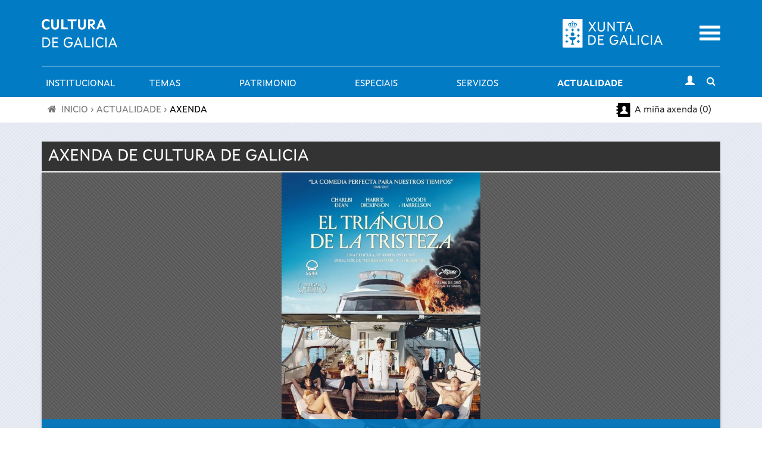

--- FILE ---
content_type: text/html; charset=utf-8
request_url: https://www.cultura.gal/gl/evento/101029/20/129188
body_size: 16311
content:

<!DOCTYPE html>

<!--[if IEMobile 7]><html class="iem7"  lang="gl" dir="ltr"><![endif]-->
<!--[if (IE 7)&(!IEMobile)]><html class="lt-ie9 lt-ie8"  lang="gl" dir="ltr"><![endif]-->
<!--[if (gte IE 9)|(gt IEMobile 7)]><!--><html  lang="gl" dir="ltr" prefix="content: http://purl.org/rss/1.0/modules/content/ dc: http://purl.org/dc/terms/ foaf: http://xmlns.com/foaf/0.1/ og: http://ogp.me/ns# rdfs: http://www.w3.org/2000/01/rdf-schema# sioc: http://rdfs.org/sioc/ns# sioct: http://rdfs.org/sioc/types# skos: http://www.w3.org/2004/02/skos/core# xsd: http://www.w3.org/2001/XMLSchema#"><!--<![endif]-->

<!--[if IE 8]><html class="ie8"  lang="gl" dir="ltr"><![endif]-->
<!--[if IE 9]><html class="ie9"  lang="gl" dir="ltr"><![endif]-->
<!--[if IE 10]><html class="ie10"  lang="gl" dir="ltr"><![endif]-->

<head>
  <meta charset="utf-8" />
<meta name="Generator" content="Drupal 7 (http://drupal.org)" />
<meta property="og:description" content="Unha parella de modelos son convidados a un cruceiro de luxo. Cando o iate afunde acaban nunha illa deserta cun grupo de multimillonarios e unha señora da limpeza. Na loita pola supervivencia, as antigas xerarquías mudan xa que a limpadora é a ún" />
<meta property="og:image" content="https://www.cultura.gal/sites/default/files/images/evento/o_triangulo_da_tristeza.jpg" />
<link rel="shortcut icon" href="https://www.cultura.gal/sites/all/themes/culture/favicon.ico" type="image/vnd.microsoft.icon" />
  <title>Evento: O triángulo da tristeza | Cultura de Galicia</title>
    <meta name="viewport" content="width=device-width, initial-scale=1, maximum-scale=1, user-scalable=no">
	<meta name="apple-itunes-app" content="app-id=1035234095">
	<meta name="google-play-app" content="app-id=gal.xunta.axendacultura"/>
    <meta name="theme-color" content="#000000" />
    <meta name="mobile-web-app-capable" content="yes">
    <link rel="icon" sizes="192x192" href="/sites/all/themes/culture/images/header/iconSite-2k.png">
  <link type="text/css" rel="stylesheet" href="https://www.cultura.gal/sites/default/files/css/css_lQaZfjVpwP_oGNqdtWCSpJT1EMqXdMiU84ekLLxQnc4.css" media="all" />
<link type="text/css" rel="stylesheet" href="https://www.cultura.gal/sites/default/files/css/css_tGTNtRAsNJmcVz4r7F6YCijbrQGDbBmziHSrRd1Stqc.css" media="all" />
<link type="text/css" rel="stylesheet" href="https://www.cultura.gal/sites/default/files/css/css_v3fy8nuFyFvv0q3pB0AO9I9rG_oqcfepQNCHWZvPgQY.css" media="all" />
<link type="text/css" rel="stylesheet" href="https://www.cultura.gal/sites/default/files/css/css_MsUEAQ4yeoTlxnSZaWX-xVOrw6-FZ9PoMO-onVJdx_A.css" media="all" />
<link type="text/css" rel="stylesheet" href="https://www.cultura.gal/sites/default/files/css/css_tnNY3G0qs5C12_p8yLy7dIxqojd3HDPNYreCARFnk5I.css" media="all" />
<link type="text/css" rel="stylesheet" href="https://www.cultura.gal/sites/default/files/css/css_rfMIYVJECBsXJj-6duvtDtMh-mc8fneN89-IXMRmpac.css" media="all" />
  <script defer="defer" src="https://www.cultura.gal/sites/default/files/google_tag/ga4_cultura/google_tag.script.js?t8ui3o"></script>
<script src="https://www.cultura.gal/sites/all/modules/contrib/jquery_update/replace/jquery/1.7/jquery.min.js?v=1.7.2"></script>
<script src="https://www.cultura.gal/misc/jquery-extend-3.4.0.js?v=1.7.2"></script>
<script src="https://www.cultura.gal/misc/jquery-html-prefilter-3.5.0-backport.js?v=1.7.2"></script>
<script src="https://www.cultura.gal/misc/jquery.once.js?v=1.2"></script>
<script src="https://www.cultura.gal/misc/drupal.js?t8ui3o"></script>
<script src="https://www.cultura.gal/sites/all/modules/contrib/jquery_update/replace/ui/ui/minified/jquery.ui.core.min.js?v=1.10.2"></script>
<script src="https://www.cultura.gal/sites/all/modules/contrib/jquery_update/replace/ui/ui/minified/jquery.ui.widget.min.js?v=1.10.2"></script>
<script src="https://www.cultura.gal/sites/all/modules/contrib/jquery_update/replace/ui/ui/minified/jquery.ui.button.min.js?v=1.10.2"></script>
<script src="https://www.cultura.gal/sites/all/modules/contrib/jquery_update/replace/ui/ui/minified/jquery.ui.mouse.min.js?v=1.10.2"></script>
<script src="https://www.cultura.gal/sites/all/modules/contrib/jquery_update/replace/ui/ui/minified/jquery.ui.draggable.min.js?v=1.10.2"></script>
<script src="https://www.cultura.gal/sites/all/modules/contrib/jquery_update/replace/ui/ui/minified/jquery.ui.position.min.js?v=1.10.2"></script>
<script src="https://www.cultura.gal/misc/ui/jquery.ui.position-1.13.0-backport.js?v=1.10.2"></script>
<script src="https://www.cultura.gal/sites/all/modules/contrib/jquery_update/replace/ui/ui/minified/jquery.ui.resizable.min.js?v=1.10.2"></script>
<script src="https://www.cultura.gal/sites/all/modules/contrib/jquery_update/replace/ui/ui/minified/jquery.ui.dialog.min.js?v=1.10.2"></script>
<script src="https://www.cultura.gal/misc/ui/jquery.ui.dialog-1.13.0-backport.js?v=1.10.2"></script>
<script src="https://www.cultura.gal/sites/all/libraries/jquery.postmessage/jquery.ba-postmessage.min.js?t8ui3o"></script>
<script src="https://www.cultura.gal/sites/all/modules/contrib/jquery_update/replace/ui/external/jquery.cookie.js?v=67fb34f6a866c40d0570"></script>
<script src="https://www.cultura.gal/sites/all/modules/contrib/jquery_update/replace/jquery.form/3/jquery.form.min.js?v=3.51.0"></script>
<script src="https://www.cultura.gal/misc/ajax.js?v=7.92"></script>
<script src="https://www.cultura.gal/sites/all/modules/contrib/jquery_update/js/jquery_update.js?v=0.0.1"></script>
<script src="https://www.cultura.gal/sites/all/modules/custom/avisame/js/avisame.js?t8ui3o"></script>
<script src="https://www.cultura.gal/sites/all/modules/contrib/bootstrap/bootstrap.js?t8ui3o"></script>
<script src="https://www.cultura.gal/sites/all/modules/contrib/ga_push/modules/browser/ga_push_browser.js?t8ui3o"></script>
<script src="https://www.cultura.gal/sites/default/files/languages/gl_BYhp-l0dtGFeNmWPR1x7kFBFlIQjZf39aR3NSgqQE0I.js?t8ui3o"></script>
<script src="https://www.cultura.gal/sites/all/modules/patch/popup_forms/js/popup_forms_parent.js?t8ui3o"></script>
<script>var nodeId = 101029; var language_code = 'gl';</script>
<script src="https://www.cultura.gal/sites/all/libraries/colorbox/jquery.colorbox-min.js?t8ui3o"></script>
<script src="https://www.cultura.gal/sites/all/modules/contrib/colorbox/js/colorbox.js?t8ui3o"></script>
<script src="https://www.cultura.gal/sites/all/modules/contrib/colorbox/styles/stockholmsyndrome/colorbox_style.js?t8ui3o"></script>
<script src="https://www.cultura.gal/sites/all/modules/contrib/colorbox/js/colorbox_load.js?t8ui3o"></script>
<script src="https://www.cultura.gal/sites/all/modules/custom/descargapp/js/jquery.smartbanner.js?t8ui3o"></script>
<script src="https://www.cultura.gal/sites/all/modules/contrib/dhtml_menu/dhtml_menu.js?t8ui3o"></script>
<script src="https://www.cultura.gal/sites/all/modules/custom/fancybox/fancybox.js?t8ui3o"></script>
<script src="https://www.cultura.gal/sites/all/libraries/fancybox/source/jquery.fancybox.pack.js?t8ui3o"></script>
<script src="https://www.cultura.gal/sites/all/libraries/fancybox/lib/jquery.mousewheel.pack.js?t8ui3o"></script>
<script src="https://www.cultura.gal/sites/all/libraries/fancybox/source/helpers/jquery.fancybox-buttons.js?t8ui3o"></script>
<script src="https://www.cultura.gal/sites/all/modules/contrib/custom_search/js/custom_search.js?t8ui3o"></script>
<script src="https://www.cultura.gal/sites/all/libraries/flexslider/jquery.flexslider-min.js?t8ui3o"></script>
<script src="https://www.cultura.gal/sites/all/modules/contrib/views/js/base.js?t8ui3o"></script>
<script src="https://www.cultura.gal/misc/progress.js?v=7.92"></script>
<script src="https://www.cultura.gal/sites/all/modules/contrib/views/js/ajax_view.js?t8ui3o"></script>
<script src="https://www.cultura.gal/sites/all/modules/custom/node_basket/js/node_basket.js?t8ui3o"></script>
<script src="https://www.cultura.gal/sites/all/modules/contrib/google_analytics/googleanalytics.js?t8ui3o"></script>
<script>(function(i,s,o,g,r,a,m){i["GoogleAnalyticsObject"]=r;i[r]=i[r]||function(){(i[r].q=i[r].q||[]).push(arguments)},i[r].l=1*new Date();a=s.createElement(o),m=s.getElementsByTagName(o)[0];a.async=1;a.src=g;m.parentNode.insertBefore(a,m)})(window,document,"script","https://www.google-analytics.com/analytics.js","ga");ga("create", "UA-48436752-1", {"cookieDomain":"auto"});ga("set", "anonymizeIp", true);ga("send", "pageview");</script>
<script src="https://www.cultura.gal/sites/all/modules/contrib/extlink/js/extlink.js?t8ui3o"></script>
<script src="https://www.cultura.gal/sites/all/themes/culture/js/script.js?t8ui3o"></script>
<script src="https://www.cultura.gal/sites/all/themes/culture/../../libraries/flowplayer/flowplayer.min.js?t8ui3o"></script>
<script src="https://www.cultura.gal/sites/all/themes/culture/../../libraries/image-scale/js/image-scale.min.js?t8ui3o"></script>
<script>jQuery.extend(Drupal.settings, {"basePath":"\/","pathPrefix":"gl\/","setHasJsCookie":0,"ajaxPageState":{"theme":"culture","theme_token":"N32Y02aYCG2f1xN6SdfYybH1SzXTiE-QA7p0tClmCmo","jquery_version":"1.7","js":{"0":1,"sites\/all\/modules\/contrib\/flexslider\/assets\/js\/flexslider.load.js":1,"https:\/\/www.cultura.gal\/sites\/default\/files\/google_tag\/ga4_cultura\/google_tag.script.js":1,"sites\/all\/modules\/contrib\/jquery_update\/replace\/jquery\/1.7\/jquery.min.js":1,"misc\/jquery-extend-3.4.0.js":1,"misc\/jquery-html-prefilter-3.5.0-backport.js":1,"misc\/jquery.once.js":1,"misc\/drupal.js":1,"sites\/all\/modules\/contrib\/jquery_update\/replace\/ui\/ui\/minified\/jquery.ui.core.min.js":1,"sites\/all\/modules\/contrib\/jquery_update\/replace\/ui\/ui\/minified\/jquery.ui.widget.min.js":1,"sites\/all\/modules\/contrib\/jquery_update\/replace\/ui\/ui\/minified\/jquery.ui.button.min.js":1,"sites\/all\/modules\/contrib\/jquery_update\/replace\/ui\/ui\/minified\/jquery.ui.mouse.min.js":1,"sites\/all\/modules\/contrib\/jquery_update\/replace\/ui\/ui\/minified\/jquery.ui.draggable.min.js":1,"sites\/all\/modules\/contrib\/jquery_update\/replace\/ui\/ui\/minified\/jquery.ui.position.min.js":1,"misc\/ui\/jquery.ui.position-1.13.0-backport.js":1,"sites\/all\/modules\/contrib\/jquery_update\/replace\/ui\/ui\/minified\/jquery.ui.resizable.min.js":1,"sites\/all\/modules\/contrib\/jquery_update\/replace\/ui\/ui\/minified\/jquery.ui.dialog.min.js":1,"misc\/ui\/jquery.ui.dialog-1.13.0-backport.js":1,"sites\/all\/libraries\/jquery.postmessage\/jquery.ba-postmessage.min.js":1,"sites\/all\/modules\/contrib\/jquery_update\/replace\/ui\/external\/jquery.cookie.js":1,"sites\/all\/modules\/contrib\/jquery_update\/replace\/jquery.form\/3\/jquery.form.min.js":1,"misc\/ajax.js":1,"sites\/all\/modules\/contrib\/jquery_update\/js\/jquery_update.js":1,"sites\/all\/modules\/custom\/avisame\/js\/avisame.js":1,"sites\/all\/modules\/contrib\/bootstrap\/bootstrap.js":1,"sites\/all\/modules\/contrib\/ga_push\/modules\/browser\/ga_push_browser.js":1,"public:\/\/languages\/gl_BYhp-l0dtGFeNmWPR1x7kFBFlIQjZf39aR3NSgqQE0I.js":1,"sites\/all\/modules\/patch\/popup_forms\/js\/popup_forms_parent.js":1,"1":1,"sites\/all\/libraries\/colorbox\/jquery.colorbox-min.js":1,"sites\/all\/modules\/contrib\/colorbox\/js\/colorbox.js":1,"sites\/all\/modules\/contrib\/colorbox\/styles\/stockholmsyndrome\/colorbox_style.js":1,"sites\/all\/modules\/contrib\/colorbox\/js\/colorbox_load.js":1,"sites\/all\/modules\/custom\/descargapp\/js\/jquery.smartbanner.js":1,"sites\/all\/modules\/contrib\/dhtml_menu\/dhtml_menu.js":1,"sites\/all\/modules\/custom\/fancybox\/fancybox.js":1,"sites\/all\/libraries\/fancybox\/source\/jquery.fancybox.pack.js":1,"sites\/all\/libraries\/fancybox\/lib\/jquery.mousewheel.pack.js":1,"sites\/all\/libraries\/fancybox\/source\/helpers\/jquery.fancybox-buttons.js":1,"sites\/all\/modules\/contrib\/custom_search\/js\/custom_search.js":1,"sites\/all\/libraries\/flexslider\/jquery.flexslider-min.js":1,"sites\/all\/modules\/contrib\/views\/js\/base.js":1,"misc\/progress.js":1,"sites\/all\/modules\/contrib\/views\/js\/ajax_view.js":1,"sites\/all\/modules\/custom\/node_basket\/js\/node_basket.js":1,"sites\/all\/modules\/contrib\/google_analytics\/googleanalytics.js":1,"2":1,"sites\/all\/modules\/contrib\/extlink\/js\/extlink.js":1,"sites\/all\/themes\/culture\/js\/script.js":1,"sites\/all\/themes\/culture\/..\/..\/libraries\/flowplayer\/flowplayer.min.js":1,"sites\/all\/themes\/culture\/..\/..\/libraries\/image-scale\/js\/image-scale.min.js":1},"css":{"modules\/system\/system.base.css":1,"modules\/system\/system.menus.css":1,"modules\/system\/system.messages.css":1,"modules\/system\/system.theme.css":1,"misc\/ui\/jquery.ui.core.css":1,"misc\/ui\/jquery.ui.theme.css":1,"misc\/ui\/jquery.ui.button.css":1,"misc\/ui\/jquery.ui.resizable.css":1,"misc\/ui\/jquery.ui.dialog.css":1,"sites\/all\/modules\/contrib\/calendar\/css\/calendar_multiday.css":1,"sites\/all\/modules\/patch\/date_datepicker_inline\/themes\/datepicker-inline.1.7.css":1,"sites\/all\/modules\/contrib\/date\/date_repeat_field\/date_repeat_field.css":1,"sites\/all\/modules\/custom\/events_cache\/css\/event.css":1,"modules\/field\/theme\/field.css":1,"sites\/all\/modules\/contrib\/logintoboggan\/logintoboggan.css":1,"modules\/node\/node.css":1,"modules\/search\/search.css":1,"modules\/user\/user.css":1,"sites\/all\/modules\/contrib\/extlink\/css\/extlink.css":1,"sites\/all\/modules\/contrib\/views\/css\/views.css":1,"sites\/all\/modules\/contrib\/media\/modules\/media_wysiwyg\/css\/media_wysiwyg.base.css":1,"sites\/all\/modules\/patch\/popup_forms\/css\/popup_forms.parent.css":1,"sites\/all\/modules\/contrib\/colorbox\/styles\/stockholmsyndrome\/colorbox_style.css":1,"sites\/all\/modules\/contrib\/ctools\/css\/ctools.css":1,"sites\/all\/modules\/custom\/descargapp\/css\/jquery.smartbanner.css":1,"sites\/all\/modules\/contrib\/dhtml_menu\/dhtml_menu.css":1,"sites\/all\/libraries\/fancybox\/source\/jquery.fancybox.css":1,"sites\/all\/libraries\/fancybox\/source\/helpers\/jquery.fancybox-buttons.css":1,"sites\/all\/modules\/contrib\/panels\/css\/panels.css":1,"sites\/all\/modules\/contrib\/flexslider\/assets\/css\/flexslider_img.css":1,"sites\/all\/libraries\/flexslider\/flexslider.css":1,"modules\/locale\/locale.css":1,"sites\/all\/modules\/contrib\/custom_search\/custom_search.css":1,"sites\/all\/themes\/culture\/system.menus.css":1,"sites\/all\/themes\/culture\/system.messages.css":1,"sites\/all\/themes\/culture\/system.theme.css":1,"sites\/all\/themes\/culture\/css\/styles.css":1,"sites\/all\/themes\/culture\/..\/..\/libraries\/flowplayer\/skin\/minimalist.css":1,"public:\/\/css_injector\/css_injector_2.css":1,"public:\/\/css_injector\/css_injector_3.css":1,"public:\/\/css_injector\/css_injector_5.css":1,"public:\/\/css_injector\/css_injector_6.css":1}},"colorbox":{"opacity":"0.85","current":"{current} of {total}","previous":"\u00ab Prev","next":"Next \u00bb","close":"Activar pechar","maxWidth":"98%","maxHeight":"98%","fixed":true,"mobiledetect":true,"mobiledevicewidth":"480px","file_public_path":"\/sites\/default\/files","specificPagesDefaultValue":"admin*\nimagebrowser*\nimg_assist*\nimce*\nnode\/add\/*\nnode\/*\/edit\nprint\/*\nprintpdf\/*\nsystem\/ajax\nsystem\/ajax\/*"},"dhtmlMenu":{"nav":"bullet","animation":{"effects":{"height":"height","opacity":"opacity","width":0},"speed":"500"},"effects":{"siblings":"close-same-tree","children":"none","remember":"0"},"filter":{"type":"whitelist","list":{"main-menu":"main-menu","devel":0,"management":0,"menu-a-cultura-galega":0,"menu-a-mi-a-axenda":0,"menu-agenda-rss":0,"menu-axenda-rss":0,"menu-cultura-galega":0,"menu-culture-galicienne":0,"menu-descarga-a-app-m-bil":0,"menu-descarga-la-app-m-vil":0,"menu-en-tu-calendario":0,"menu-flexslider-example":0,"menu-galician-culture":0,"menu-galicischen-kultur":0,"menu-la-agenda-en-tu-web":0,"menu-la-cultura-gallega":0,"menu-no-teu-calendario":0,"menu-tu-agenda":0,"menu-widget-a-axenda-na-mi-a-web":0,"navigation":0,"shortcut-set-1":0,"shortcut-set-2":0,"user-menu":0}}},"fancybox":{"helpers":{"title":{"type":"inside"},"buttons_enabled":1,"buttons":{"position":"bottom"}},"callbacks":{"afterLoad":"number"}},"ga_push_browser":[{"selector":".event-button-notify","push":["Cultura Parametros","click","Clic no bot\u00f3n \u0022Av\u00edsame\u0022","1"],"bind":"click"},{"selector":".event-button-add-axenda","push":["Cultura Parametros","click","Clic no bot\u00f3n \u0022Engadir \u00e1 t\u00faa axenda\u0022","1"],"bind":"click"},{"selector":".icono_facebook","push":["Cultura Parametros","click","Clic no compartir en Facebook","1"],"bind":"click"},{"selector":".icono_twitter","push":["Cultura Parametros","click","Clic no compartir en Twitter","1"],"bind":"click"},{"selector":"#edit-submit-widgetiframe","push":["Cultura Parametros","click","Clic no bot\u00f3n \u0022Seleccionar\u0022 en \u0022Axenda na t\u00faa web\u0022","1"],"bind":"click"},{"selector":".print-pdf","push":["Cultura Parametros","click","Clic no bot\u00f3n \u0022Descargar PDF\u0022 en \u0022A t\u00faa axenda\u0022","1"],"bind":"click"},{"selector":".event-button-add-calendar","push":["Cultura Parametros","click","Clic no bot\u00f3n \u0022Descarga no teu calendario\u0022 no detalle dun evento","1"],"bind":"click"},{"selector":".section-axenda-cultura .grid_9 .padding_15 .item-list .last a","push":["Cultura Parametros","click","Clic no bot\u00f3n \u0022Descarga no teu calendario\u0022 en \u0022A t\u00faa axenda\u0022","1"],"bind":"click"},{"selector":"#edit-submit-ical","push":["Cultura Parametros","click","Clic no bot\u00f3n \u0022Descargar no teu calendario\u0022 en \u0022No teu calendario\u0022","1"],"bind":"click"},{"selector":"a[href$=\u0022alertas_list\u0022]","push":["Cultura Parametros","click","Clic no listaxe de alertas do usuario","1"],"bind":"click"},{"selector":".page-user-alertas #edit-submit","push":["Cultura Parametros","click","Clic no bot\u00f3n \u0022Gardar\u0022 en \u0022Configuraci\u00f3n de alertas\u0022","1"],"bind":"click"}],"custom_search":{"form_target":"_self","solr":0},"flexslider":{"optionsets":{"flexslider_galeria_basico":{"namespace":"flex-","selector":".slides \u003E li","easing":"swing","direction":"horizontal","reverse":false,"smoothHeight":false,"startAt":0,"animationSpeed":600,"initDelay":0,"useCSS":true,"touch":false,"video":false,"keyboard":true,"multipleKeyboard":false,"mousewheel":0,"controlsContainer":".flex-control-nav-container","sync":"","asNavFor":"","itemWidth":0,"itemMargin":0,"minItems":0,"maxItems":0,"move":0,"animation":"slide","slideshow":false,"slideshowSpeed":"7000","directionNav":true,"controlNav":true,"prevText":"","nextText":"","pausePlay":false,"pauseText":"Pause","playText":"Play","randomize":false,"thumbCaptions":false,"thumbCaptionsBoth":false,"animationLoop":false,"pauseOnAction":true,"pauseOnHover":true,"manualControls":""},"default":{"namespace":"flex-","selector":".slides \u003E li","easing":"swing","direction":"horizontal","reverse":false,"smoothHeight":false,"startAt":0,"animationSpeed":600,"initDelay":0,"useCSS":true,"touch":true,"video":false,"keyboard":true,"multipleKeyboard":false,"mousewheel":0,"controlsContainer":".flex-control-nav-container","sync":"","asNavFor":"","itemWidth":0,"itemMargin":0,"minItems":0,"maxItems":0,"move":0,"animation":"fade","slideshow":true,"slideshowSpeed":"7000","directionNav":true,"controlNav":true,"prevText":"","nextText":"","pausePlay":true,"pauseText":"","playText":"","randomize":false,"thumbCaptions":false,"thumbCaptionsBoth":false,"animationLoop":true,"pauseOnAction":true,"pauseOnHover":false,"manualControls":""}},"instances":{"flexslider-1":"flexslider_galeria_basico","flexslider-2":"default"}},"views":{"ajax_path":"\/gl\/views\/ajax","ajaxViews":{"views_dom_id:9919c5fd0a7f42ac0dcf23ceb5bbc7b3":{"view_name":"galeriaevento","view_display_id":"block_2","view_args":"101029","view_path":"evento\/101029\/20\/129188","view_base_path":"galeriaevento","view_dom_id":"9919c5fd0a7f42ac0dcf23ceb5bbc7b3","pager_element":0}}},"urlIsAjaxTrusted":{"\/gl\/views\/ajax":true},"better_exposed_filters":{"views":{"galeriaevento":{"displays":{"block_2":{"filters":[]}}},"detalle_evento":{"displays":{"block_1":{"filters":[]},"page":{"filters":[]}}},"mas_eventos":{"displays":{"block_1":{"filters":[]}}}}},"googleanalytics":{"trackOutbound":1,"trackMailto":1,"trackDownload":1,"trackDownloadExtensions":"7z|aac|arc|arj|asf|asx|avi|bin|csv|doc(x|m)?|dot(x|m)?|exe|flv|gif|gz|gzip|hqx|jar|jpe?g|js|mp(2|3|4|e?g)|mov(ie)?|msi|msp|pdf|phps|png|ppt(x|m)?|pot(x|m)?|pps(x|m)?|ppam|sld(x|m)?|thmx|qtm?|ra(m|r)?|sea|sit|tar|tgz|torrent|txt|wav|wma|wmv|wpd|xls(x|m|b)?|xlt(x|m)|xlam|xml|z|zip","trackColorbox":1},"extlink":{"extTarget":"_blank","extClass":0,"extLabel":"(link is external)","extImgClass":0,"extIconPlacement":"append","extSubdomains":1,"extExclude":"","extInclude":"","extCssExclude":"","extCssExplicit":"","extAlert":0,"extAlertText":"This link will take you to an external web site.","mailtoClass":0,"mailtoLabel":"(link sends e-mail)","extUseFontAwesome":false}});</script>
      <!--[if lt IE 9]>
    <script src="/sites/all/themes/zen/js/html5-respond.js"></script>
    <![endif]-->
  
      <link media="all" type="text/css" rel="stylesheet" href="/sites/all/themes/culture/css/chrome.css">
  </head>

<body class="html not-front not-logged-in no-sidebars page-evento page-evento- page-evento-101029 page-evento- page-evento-20 page-evento- page-evento-129188 i18n-gl section-evento page-views" >
      <p id="skip-link">
      <a href="#main-menu" class="element-invisible element-focusable">Saltar al menú</a>
    </p>
      <div class="region region-page-top">
    <noscript aria-hidden="true"><iframe src="https://www.googletagmanager.com/ns.html?id=GTM-TP2BB9" height="0" width="0" style="display:none;visibility:hidden"></iframe></noscript>
  </div>
      <div class="wrapper">
        <header class="header" id="header" role="banner">
          <div class="main-header-section">
            <div class="logos-container">
                <div class="container">
                    <div class="row">
                        <!-- Logo Cultura -->
                        <div class="col-xs-8 col-md-6">
                            <div class="logo_main">
                              <a href="/gl"
                                 title="Ir a Portada">
                                  <img src="https://www.cultura.gal/sites/all/themes/culture/images//header/site_header_logo.svg" alt="Cultura de Galicia"/>
                              </a>
                            </div>
                        </div>
                        <!-- Logo Xunta -->
                        <div class="col-xs-8 col-md-5 text-right hidden-xs hidden-sm">
                          <div class="logo_xunta">
                          <a href="http://www.xunta.gal">
                            <img src="https://www.cultura.gal/sites/all/themes/culture/images//header/marca-negativo.svg" alt="Logotipo da Xunta de Galicia" />
                          </a>
                          </div>
                        </div>

                        <!-- Mobile menu toggle -->
                        <div class="col-xs-4 col-md-1 text-right">
                            <div class="mobile-menu-toggle">
                                <a href="#"><span class="sr-only">Menu</span></a>
                            </div>
                        </div>
                    </div>
                </div>
            </div>

            <!-- main menu -->
            <div id="main-menu"
                 class="container-fluid main-menu-container no-gutters">
                <!-- horizontal menu links -->
                <div class="container main-menu hidden-xs hidden-sm">
                        <div class="nav-container ">
                          <nav class="subnav" role="navigation" aria-label="User menu"><h2 class="element-invisible">Menú principal</h2><ul id="main-menu-links" class="links clearfix"><li class="menu-3024 first"><a href="/gl/saudo-conselleiro" class="menu_icon menu-3024">Institucional</a></li>
<li class="menu-737"><a href="/gl/dinamizacion-cultura" class="menu_icon menu-737">Temas</a></li>
<li class="menu-5040"><a href="/gl/patrimonio-cultural" class="menu_icon menu-5040">Patrimonio</a></li>
<li class="menu-15408"><a href="/gl/especiais" title="">Especiais</a></li>
<li class="menu-784"><a href="/gl/servizos" class="menu_icon menu-784" title="">Servizos</a></li>
<li class="menu-763 active-trail last"><a href="/gl/actualidade" title="" class="menu_icon menu-763 active-trail">Actualidade</a></li>
</ul></nav>                            <div class="subnav-icon-buttons">
                                <div class="user-login">
                                                                        <a class="user-login-link"
                                         href="/user/?destination="
                                         title="Iniciar sesión"><i
                                                  class="glyphicon glyphicon-user"></i></a>
                                                                  </div>
                                <div class="search-bar-toggle text-center">
                                    <a href="#"><i
                                                class="fa fa-search"></i><span
                                                class="sr-only">Toggle search</span></a>
                                </div>
                            </div>
                        </div>
                </div>
            </div>
          </div>

            <!-- Mobile menu -->
            <div class="container-fluid mobile-menu-container">
            <div class="mobile-main-menu collapsed">
              <div class="container-fluid">
                <div class="row">
                  <div class="col-xs-12 text-right">
                    <a href="#" class="mobile-main-menu-close-button">
                      <span class="sr-only">Activar pechar</span>
                    </a>
                  </div>
                  <div class="mobile-menu-lang col-xs-12">
                    <div id="block-locale-language" class="block block-locale first odd" role="complementary">
      
  <ul class="language-switcher-locale-url"><li class="gl first active"><a href="/gl/evento/101029/20/129188" class="language-link active" xml:lang="gl" lang="gl">Galego</a></li>
<li class="es last"><a href="/es/evento/101029/20/129188" class="language-link" xml:lang="es" lang="es">Castellano</a></li>
</ul>
</div>
                  </div>
                  <div class="mobile-menu-search col-xs-12">
                    <div id="block-block-20" class="block block-block even block--form-busca-cabecera-3">
      
  
<form accept-charset="UTF-8" action="https://www.cultura.gal/gl/buscar" class="jquery-once-2-processed" id="views-exposed-form-busqueda-page--3" method="get">
<div class="views-exposed-widget views-widget-filter-combine_1" id="edit-combine-3-wrapper"><label for="edit-combine-3">Buscar</label> <input class="form-text" id="edit-combine-3" maxlength="128" name="combine_1" size="15" type="text" value=""> <input class="form-submit" id="edit-submit-busqueda--3" type="submit" value="B"></div>
</form>

</div>
                  </div>
                  <div class="mobile-menu-menu col-xs-12">
                    <div id="block-menu-block-1" class="block block-menu-block last odd" role="navigation">
      
  <div class="menu-block-wrapper menu-block-1 menu-name-main-menu parent-mlid-0 menu-level-1">
  <ul class="menu"><li class="menu__item is-collapsed is-collapsed first collapsed menu-mlid-3024 dhtml-menu collapsed start-collapsed" id="dhtml_menu-3024"><a href="/gl/saudo-conselleiro" class="menu__link menu_icon menu-3024">Institucional</a><ul class="menu"><li class="menu__item is-leaf first leaf dhtml-menu" id="dhtml_menu-3323"><a href="/gl/saudo-conselleiro" title="" class="menu__link">O conselleiro</a></li>
<li class="menu__item is-leaf leaf dhtml-menu" id="dhtml_menu-4621"><a href="/gl/directorio" title="" class="menu__link">Directorio</a></li>
<li class="menu__item is-leaf leaf dhtml-menu" id="dhtml_menu-734"><a href="https://culturaelingua.xunta.gal/transparencia-e-goberno-aberto" class="menu__link menu_icon menu-734" title="">Transparencia e Goberno aberto</a></li>
<li class="menu__item is-leaf leaf dhtml-menu" id="dhtml_menu-3318"><a href="/gl/normativas" title="" class="menu__link menu_icon menu-3318">Normativa</a></li>
<li class="menu__item is-expanded is-collapsed expanded dhtml-menu collapsed start-collapsed" id="dhtml_menu-12904"><a href="/gl/publicacions" class="menu__link">Publicacións</a><ul class="menu"><li class="menu__item is-leaf first leaf dhtml-menu" id="dhtml_menu-13034"><a href="/gl/estudos-e-informes" title="" class="menu__link">Estudos e informes</a></li>
<li class="menu__item is-leaf last leaf dhtml-menu" id="dhtml_menu-8768"><a href="https://libraria.xunta.gal/" title="" class="menu__link">Libraría institucional da Xunta de Galicia</a></li>
</ul></li>
<li class="menu__item is-leaf leaf dhtml-menu" id="dhtml_menu-3317"><a href="/gl/equipamentos" title="" class="menu__link menu_icon menu-3317">Equipamentos</a></li>
<li class="menu__item is-leaf last leaf dhtml-menu" id="dhtml_menu-15679"><a href="/gl/plans-sectoriais" class="menu__link">Plans sectoriais</a></li>
</ul></li>
<li class="menu__item is-collapsed is-collapsed collapsed menu-mlid-737 dhtml-menu collapsed start-collapsed" id="dhtml_menu-737"><a href="/gl/dinamizacion-cultura" class="menu__link menu_icon menu-737">Temas</a><ul class="menu"><li class="menu__item is-expanded is-collapsed first expanded dhtml-menu collapsed start-collapsed" id="dhtml_menu-738"><a href="/gl/libro-lectura" class="menu__link">Libro e lectura</a><ul class="menu"><li class="menu__item is-leaf first leaf dhtml-menu" id="dhtml_menu-803"><a href="http://rbgalicia.xunta.es/" target="_blank" title="" class="menu__link">Rede de Bibliotecas de Galicia</a></li>
<li class="menu__item is-leaf leaf dhtml-menu" id="dhtml_menu-5157"><a href="http://bibliotecadegalicia.xunta.es/ " title="" class="menu__link">Biblioteca de Galicia</a></li>
<li class="menu__item is-leaf leaf dhtml-menu" id="dhtml_menu-15678"><a href="/gl/furgoteca" class="menu__link">A Furgoteca</a></li>
<li class="menu__item is-leaf leaf dhtml-menu" id="dhtml_menu-9999"><a href="https://www.galiciale.gal/" title="" class="menu__link">GaliciaLe</a></li>
<li class="menu__item is-leaf leaf dhtml-menu" id="dhtml_menu-5156"><a href="http://rbgalicia.xunta.es/ler-conta-moito-2014/ " title="" class="menu__link">Ler conta moito</a></li>
<li class="menu__item is-leaf leaf dhtml-menu" id="dhtml_menu-804"><a href="http://www.galiciana.bibliotecadegalicia.xunta.es/" target="_blank" title="" class="menu__link">Galiciana, Biblioteca Dixital de Galicia</a></li>
<li class="menu__item is-leaf leaf dhtml-menu" id="dhtml_menu-736"><a href="https://fundacioncela.gal/gl" title="" class="menu__link">Fundación Camilo José Cela</a></li>
<li class="menu__item is-leaf leaf dhtml-menu" id="dhtml_menu-15064"><a href="https://www.cultura.gal/gl/letras-galegas-2023" title="" class="menu__link">Letras Galegas 2023</a></li>
<li class="menu__item is-leaf leaf dhtml-menu" id="dhtml_menu-13608"><a href="/gl/roteiros-literarios" class="menu__link">Roteiros literarios</a></li>
<li class="menu__item is-leaf last leaf dhtml-menu" id="dhtml_menu-5158"><a href="http://galicianliterature.gal/" title="" class="menu__link">Portico of Galician Literature</a></li>
</ul></li>
<li class="menu__item is-expanded is-collapsed expanded dhtml-menu collapsed start-collapsed" id="dhtml_menu-739"><a href="/gl/audiovisual" class="menu__link">Audiovisual</a><ul class="menu"><li class="menu__item is-leaf first leaf dhtml-menu" id="dhtml_menu-806"><a href="https://industriasculturais.xunta.gal" target="_blank" title="" class="menu__link">Axencia Galega das Industrias Culturais</a></li>
<li class="menu__item is-leaf leaf dhtml-menu" id="dhtml_menu-805"><a href="https://cgai.xunta.gal" target="_blank" title="" class="menu__link">Filmoteca de Galicia</a></li>
<li class="menu__item is-leaf last leaf dhtml-menu" id="dhtml_menu-15411"><a href="/gl/hub-audiovisual-industria-cultural" class="menu__link">Hub Audiovisual da Industria Cultural</a></li>
</ul></li>
<li class="menu__item is-expanded is-collapsed expanded dhtml-menu collapsed start-collapsed" id="dhtml_menu-15406"><a href="/gl/musica" class="menu__link">Música</a><ul class="menu"><li class="menu__item is-leaf first leaf dhtml-menu" id="dhtml_menu-5152"><a href="http://agadic.gal/" title="" class="menu__link">Axencia Galega das Industrias Culturais</a></li>
<li class="menu__item is-leaf leaf dhtml-menu" id="dhtml_menu-9779"><a href="https://www.festgalicia.gal/" title="" class="menu__link">Fest Galicia</a></li>
<li class="menu__item is-leaf last leaf dhtml-menu" id="dhtml_menu-9777"><a href="http://www.galiciantunes.com/" title="" class="menu__link">Galician Tunes</a></li>
</ul></li>
<li class="menu__item is-expanded is-collapsed expanded dhtml-menu collapsed start-collapsed" id="dhtml_menu-740"><a href="/gl/artes-escenicas" class="menu__link">Artes escénicas</a><ul class="menu"><li class="menu__item is-leaf first leaf dhtml-menu" id="dhtml_menu-807"><a href="http://agadic.gal/" target="_blank" title="" class="menu__link">Axencia Galega das Industrias Culturais</a></li>
<li class="menu__item is-leaf leaf dhtml-menu" id="dhtml_menu-808"><a href="http://www.centrodramatico.org/cdg/" target="_blank" title="" class="menu__link">Centro Dramático Galego</a></li>
<li class="menu__item is-leaf leaf dhtml-menu" id="dhtml_menu-809"><a href="http://centrocoreografico.xunta.gal/ccg/" target="_blank" title="" class="menu__link">Centro Coreográfico Galego</a></li>
<li class="menu__item is-leaf leaf dhtml-menu" id="dhtml_menu-9775"><a href="https://escenasdocambio.org/" title="" class="menu__link">Festival Escenas do Cambio</a></li>
<li class="menu__item is-leaf last leaf dhtml-menu" id="dhtml_menu-10878"><a href="https://galiciaescenapro.gal/" title="" class="menu__link">Galicia Escena Pro</a></li>
</ul></li>
<li class="menu__item is-expanded is-collapsed expanded dhtml-menu collapsed start-collapsed" id="dhtml_menu-741"><a href="/gl/artes-plasticas" class="menu__link">Artes visuais</a><ul class="menu"><li class="menu__item is-leaf first leaf dhtml-menu" id="dhtml_menu-5159"><a href="https://museos.xunta.gal/gl" title="" class="menu__link">Museos de Galicia</a></li>
<li class="menu__item is-leaf last leaf dhtml-menu" id="dhtml_menu-15413"><a href="/gl/dia-das-artes-galegas" class="menu__link">Día das Artes Galegas</a></li>
</ul></li>
<li class="menu__item is-leaf leaf dhtml-menu" id="dhtml_menu-2659"><a href="https://museos.xunta.gal/gl" target="_blank" title="" class="menu__link">Museos</a></li>
<li class="menu__item is-leaf leaf dhtml-menu" id="dhtml_menu-3326"><a href="https://rbgalicia.xunta.gal/" title="" class="menu__link">Bibliotecas</a></li>
<li class="menu__item is-leaf leaf dhtml-menu" id="dhtml_menu-5160"><a href="https://arquivosdegalicia.xunta.gal/gl" title="" class="menu__link">Arquivos</a></li>
<li class="menu__item is-leaf leaf dhtml-menu" id="dhtml_menu-8766"><a href="https://www.cidadedacultura.gal/" title="" class="menu__link">Cidade da Cultura</a></li>
<li class="menu__item is-expanded is-collapsed last expanded dhtml-menu collapsed start-collapsed" id="dhtml_menu-9506"><a href="/gl/illadesansimon" title="" class="menu__link">Illa de San Simón</a><ul class="menu"><li class="menu__item is-leaf first leaf dhtml-menu" id="dhtml_menu-9507"><a href="/gl/illadesansimon/proxecto" title="" class="menu__link">O proxecto</a></li>
<li class="menu__item is-expanded is-collapsed expanded dhtml-menu collapsed start-collapsed" id="dhtml_menu-9508"><a href="/gl/illadesansimon/historia" title="" class="menu__link">A historia</a><ul class="menu"><li class="menu__item is-leaf first leaf dhtml-menu" id="dhtml_menu-9515"><a href="/gl/illadesansimon/orixes" title="" class="menu__link">As orixes</a></li>
<li class="menu__item is-leaf leaf dhtml-menu" id="dhtml_menu-9516"><a href="/gl/illadesansimon/idade-media" title="" class="menu__link">Idade Media</a></li>
<li class="menu__item is-leaf leaf dhtml-menu" id="dhtml_menu-9517"><a href="/gl/illadesansimon/batallas-lendas" title="" class="menu__link">Batallas e lendas</a></li>
<li class="menu__item is-leaf leaf dhtml-menu" id="dhtml_menu-9518"><a href="/gl/illadesansimon/lazareto-maritimo" class="menu__link">O lazareto marítimo</a></li>
<li class="menu__item is-leaf last leaf dhtml-menu" id="dhtml_menu-9519"><a href="/gl/illadesansimon/guerra-posguerra" class="menu__link">A guerra e a posguerra</a></li>
</ul></li>
<li class="menu__item is-expanded is-collapsed expanded dhtml-menu collapsed start-collapsed" id="dhtml_menu-9509"><a href="/gl/illadesansimon/memoria" class="menu__link">A memoria</a><ul class="menu"><li class="menu__item is-leaf first leaf dhtml-menu" id="dhtml_menu-9520"><a href="/gl/illadesansimon/colonia-penitenciaria" class="menu__link">A colonia penitenciaria</a></li>
<li class="menu__item is-leaf last leaf dhtml-menu" id="dhtml_menu-9521"><a href="/gl/illadesansimon/labor-recuperacion" class="menu__link">O labor de recuperación</a></li>
</ul></li>
<li class="menu__item is-expanded is-collapsed expanded dhtml-menu collapsed start-collapsed" id="dhtml_menu-9510"><a href="/gl/illadesansimon/arte" class="menu__link">A arte</a><ul class="menu"><li class="menu__item is-leaf first last leaf dhtml-menu" id="dhtml_menu-9522"><a href="/gl/illadesansimon/conxunto-escultorico" class="menu__link">Conxunto escultórico</a></li>
</ul></li>
<li class="menu__item is-expanded is-collapsed expanded dhtml-menu collapsed start-collapsed" id="dhtml_menu-9511"><a href="/gl/illadesansimon/natureza" class="menu__link">A natureza</a><ul class="menu"><li class="menu__item is-leaf first leaf dhtml-menu" id="dhtml_menu-9523"><a href="/gl/illadesansimon/riqueza-paisaxistica" class="menu__link">Riqueza paisaxística</a></li>
<li class="menu__item is-leaf last leaf dhtml-menu" id="dhtml_menu-9524"><a href="/gl/illadesansimon/enseada" class="menu__link">A enseada</a></li>
</ul></li>
<li class="menu__item is-expanded is-collapsed expanded dhtml-menu collapsed start-collapsed" id="dhtml_menu-9512"><a href="/gl/illadesansimon/espazos" class="menu__link">Espazos</a><ul class="menu"><li class="menu__item is-leaf first leaf dhtml-menu" id="dhtml_menu-9525"><a href="/gl/illadesansimon/capela" class="menu__link">A capela</a></li>
<li class="menu__item is-leaf leaf dhtml-menu" id="dhtml_menu-9526"><a href="/gl/illadesansimon/vivenda-garda" class="menu__link">Vivenda do garda</a></li>
<li class="menu__item is-leaf leaf dhtml-menu" id="dhtml_menu-9527"><a href="/gl/illadesansimon/residencia-stella-maris" class="menu__link">Residencia Stella Maris</a></li>
<li class="menu__item is-leaf leaf dhtml-menu" id="dhtml_menu-9529"><a href="/gl/illadesansimon/cafeteria-restaurante" class="menu__link">Cafetería e restaurante</a></li>
<li class="menu__item is-leaf leaf dhtml-menu" id="dhtml_menu-9528"><a href="/gl/illadesansimon/casa-cultura-deportes-mar" class="menu__link">Casa da cultura e dos deportes do mar</a></li>
<li class="menu__item is-leaf leaf dhtml-menu" id="dhtml_menu-9530"><a href="/gl/illadesansimon/casa-banos" class="menu__link">Casa de baños</a></li>
<li class="menu__item is-leaf leaf dhtml-menu" id="dhtml_menu-9531"><a href="/gl/illadesansimon/auditorio-multiusos" class="menu__link">Auditorio multiúsos</a></li>
<li class="menu__item is-leaf leaf dhtml-menu" id="dhtml_menu-9532"><a href="/gl/illadesansimon/edificio-cursos-seminarios" class="menu__link">Edificio de cursos e seminarios</a></li>
<li class="menu__item is-leaf last leaf dhtml-menu" id="dhtml_menu-9533"><a href="/gl/illadesansimon/centro-interpretacion-documentacion" class="menu__link">Centro de interpretación e documentación</a></li>
</ul></li>
<li class="menu__item is-leaf leaf dhtml-menu" id="dhtml_menu-9513"><a href="/gl/illadesansimon/visita" class="menu__link">A visita</a></li>
<li class="menu__item is-leaf leaf dhtml-menu" id="dhtml_menu-9684"><a href="/gl/illadesansimon/actividades" class="menu__link">Actividades</a></li>
<li class="menu__item is-leaf last leaf dhtml-menu" id="dhtml_menu-9514"><a href="/gl/illadesansimon/contacto" class="menu__link">Contacto</a></li>
</ul></li>
</ul></li>
<li class="menu__item is-collapsed is-collapsed collapsed menu-mlid-5040 dhtml-menu collapsed start-collapsed" id="dhtml_menu-5040"><a href="/gl/patrimonio-cultural" class="menu__link menu_icon menu-5040">Patrimonio</a><ul class="menu"><li class="menu__item is-leaf first leaf dhtml-menu" id="dhtml_menu-15964"><a href="https://ribeirasacrapaisaxedaauga.gal/gl/" title="" class="menu__link">Ribeira Sacra</a></li>
<li class="menu__item is-expanded is-collapsed expanded dhtml-menu collapsed start-collapsed" id="dhtml_menu-781"><a href="/gl/caminos-santiago" class="menu__link">Camiños de Santiago</a><ul class="menu"><li class="menu__item is-leaf first leaf dhtml-menu" id="dhtml_menu-10884"><a href="/gl/proteccion-caminos" class="menu__link">Protección dos Camiños</a></li>
<li class="menu__item is-leaf leaf dhtml-menu" id="dhtml_menu-10885"><a href="/gl/natureza-caminos" class="menu__link">Natureza dos Camiños</a></li>
<li class="menu__item is-leaf leaf dhtml-menu" id="dhtml_menu-10886"><a href="/gl/delimitacion-caminos" class="menu__link">Delimitación dos Camiños</a></li>
<li class="menu__item is-leaf last leaf dhtml-menu" id="dhtml_menu-8771"><a href="https://www.caminodesantiago.gal/gl" title="" class="menu__link">Promoción dos Camiños</a></li>
</ul></li>
<li class="menu__item is-expanded is-collapsed expanded dhtml-menu collapsed start-collapsed" id="dhtml_menu-15415"><a href="/gl/parques-arqueoloxicos" class="menu__link">Parques arqueolóxicos</a><ul class="menu"><li class="menu__item is-leaf first leaf dhtml-menu" id="dhtml_menu-15417"><a href="https://www.paar.es/" title="" class="menu__link">Parque Arqueolóxico da Arte Rupestre</a></li>
<li class="menu__item is-leaf last leaf dhtml-menu" id="dhtml_menu-15418"><a href="https://pacc.es/" title="" class="menu__link">Parque Arqueolóxico da Cultura Castrexa</a></li>
</ul></li>
<li class="menu__item is-expanded is-collapsed expanded dhtml-menu collapsed start-collapsed" id="dhtml_menu-782"><a href="/gl/conservacion-restauracion" class="menu__link">Conservación</a><ul class="menu"><li class="menu__item is-expanded is-collapsed first last expanded dhtml-menu collapsed start-collapsed" id="dhtml_menu-11523"><a href="/gl/actuacions-conservacion-patrimonio-cultural-programa-galicia-feder-2014-2020" class="menu__link">Programa Galicia-Feder 2014-2020</a><ul class="menu"><li class="menu__item is-leaf first leaf dhtml-menu" id="dhtml_menu-11522"><a href="/gl/actuacions-posta-valor-sobre-bens-patrimonio-arqueoloxico" class="menu__link">Actuacións en bens arqueolóxicos</a></li>
<li class="menu__item is-leaf leaf dhtml-menu" id="dhtml_menu-11524"><a href="/gl/restauracion-igrexa-santa-baia-palio-para-sua-posta-valor-difusion" class="menu__link">Restauración da igrexa de Santa Baia de Palio</a></li>
<li class="menu__item is-leaf leaf dhtml-menu" id="dhtml_menu-11525"><a href="/gl/restauracion-mellora-conservacion-elementos-patrimoniais-singulares-ribeira-sacra-para-sua-difusion-posta-valor" class="menu__link">Restauración de elementos singulares da Ribeira Sacra</a></li>
<li class="menu__item is-leaf leaf dhtml-menu" id="dhtml_menu-11526"><a href="/gl/posta-valor-ponte-vella-ourense" class="menu__link">Posta en valor da ponte vella de Ourense</a></li>
<li class="menu__item is-leaf leaf dhtml-menu" id="dhtml_menu-11527"><a href="/gl/conservacion-restauracion-muralla-romana-lugo" class="menu__link">Conservación e restauración na muralla romana de Lugo</a></li>
<li class="menu__item is-leaf leaf dhtml-menu" id="dhtml_menu-11528"><a href="/gl/conservacion-posta-valor-conxunto-monumental-santa-maria-sobrado-monxes" class="menu__link">Conservación do conxunto de Santa María de Sobrado dos Monxes</a></li>
<li class="menu__item is-leaf leaf dhtml-menu" id="dhtml_menu-11529"><a href="/gl/obras-conservacion-mosteiro-oseira" class="menu__link">Obras do mosteiro de Oseira</a></li>
<li class="menu__item is-leaf leaf dhtml-menu" id="dhtml_menu-11530"><a href="/gl/conservacion-restauracion-catedral-san-martino-ourense" class="menu__link">Conservación e restauración da catedral de Ourense</a></li>
<li class="menu__item is-leaf leaf dhtml-menu" id="dhtml_menu-11531"><a href="/gl/conservacion-restauracion-catedral-nosa-senora-asuncion-mondonedo" class="menu__link">Conservación e restauración da catedral de Mondoñedo</a></li>
<li class="menu__item is-leaf leaf dhtml-menu" id="dhtml_menu-11532"><a href="/gl/actuacions-urxentes-santuario-nosa-senora-ermidas-bolo" class="menu__link">Actuacións urxentes no santuario das Ermidas do Bolo</a></li>
<li class="menu__item is-leaf leaf dhtml-menu" id="dhtml_menu-11533"><a href="/gl/obras-conservacion-mosteiro-san-martino-xuvia" class="menu__link">Conservación no Mosteiro de San Martiño de Xuvia</a></li>
<li class="menu__item is-leaf leaf dhtml-menu" id="dhtml_menu-11546"><a href="/gl/restauracion-pinturas-murais-igrexa-mosteiro-san-xiao-moraime" class="menu__link">Restauración das pinturas murais de San Xiao de Moraime</a></li>
<li class="menu__item is-leaf leaf dhtml-menu" id="dhtml_menu-12645"><a href="/gl/restauracion-pinturas-murais-igrexa-mosteiro-san-salvador-vilar-donas" class="menu__link">Restauración das pinturas murais da igrexa do mosteiro de San Salvador de Vilar de Donas</a></li>
<li class="menu__item is-leaf leaf dhtml-menu" id="dhtml_menu-12649"><a href="/gl/instalacion-museo-vino-galicia-santo-andre-camporredondo" class="menu__link">Instalación do Museo do Viño de Galicia en Santo André de Camporredondo</a></li>
<li class="menu__item is-leaf last leaf dhtml-menu" id="dhtml_menu-13120"><a href="/gl/conservacion-accesibilidade-torres-baixa-limia" class="menu__link">Conservación e accesibilidade das torres da Baixa Limia</a></li>
</ul></li>
</ul></li>
<li class="menu__item is-expanded is-collapsed expanded dhtml-menu collapsed start-collapsed" id="dhtml_menu-2949"><a href="/gl/proteccion" class="menu__link">Protección</a><ul class="menu"><li class="menu__item is-expanded is-collapsed first expanded dhtml-menu collapsed start-collapsed" id="dhtml_menu-10890"><a href="/gl/rexime-proteccion-0" class="menu__link">Réxime de protección</a><ul class="menu"><li class="menu__item is-leaf first leaf dhtml-menu" id="dhtml_menu-10891"><a href="/gl/natureza-categorias-proteccion" class="menu__link">Natureza e categorías de protección</a></li>
<li class="menu__item is-leaf leaf dhtml-menu" id="dhtml_menu-10892"><a href="/gl/modelos-intervencion" class="menu__link">Modelos de intervención</a></li>
<li class="menu__item is-leaf leaf dhtml-menu" id="dhtml_menu-10893"><a href="/gl/criterios-intervencion" class="menu__link">Criterios de intervención</a></li>
<li class="menu__item is-leaf leaf dhtml-menu" id="dhtml_menu-10894"><a href="/gl/actuacions-autorizables" class="menu__link">Actuacións autorizables</a></li>
<li class="menu__item is-leaf leaf dhtml-menu" id="dhtml_menu-10895"><a href="/gl/contornos-proteccion" class="menu__link">Contornos de protección</a></li>
<li class="menu__item is-leaf last leaf dhtml-menu" id="dhtml_menu-10896"><a href="/gl/zona-amortecemento" class="menu__link">Zona de amortecemento</a></li>
</ul></li>
<li class="menu__item is-expanded is-collapsed last expanded dhtml-menu collapsed start-collapsed" id="dhtml_menu-10897"><a href="/gl/clasificacion-patrimonio-cultural" class="menu__link">Clasificación do patrimonio cultural de Galicia</a><ul class="menu"><li class="menu__item is-expanded is-collapsed first expanded dhtml-menu collapsed start-collapsed" id="dhtml_menu-3187"><a href="/gl/bens-interese-cultural-bic" class="menu__link">Bens de Interese Cultural</a><ul class="menu"><li class="menu__item is-leaf first leaf dhtml-menu" id="dhtml_menu-10900"><a href="/gl/rexistro-bens-interese-cultural" title="" class="menu__link">Rexistro BIC</a></li>
<li class="menu__item is-leaf last leaf dhtml-menu" id="dhtml_menu-14908"><a href="/gl/documentacion-bic" class="menu__link">Documentación</a></li>
</ul></li>
<li class="menu__item is-expanded is-collapsed expanded dhtml-menu collapsed start-collapsed" id="dhtml_menu-3186"><a href="/gl/bens-catalogados" class="menu__link">Bens catalogados</a><ul class="menu"><li class="menu__item is-leaf first last leaf dhtml-menu" id="dhtml_menu-10899"><a href="/gl/catalogo-patrimonio-cultural-galicia" class="menu__link">Catálogo do Patrimonio Cultural de Galicia</a></li>
</ul></li>
<li class="menu__item is-leaf last leaf dhtml-menu" id="dhtml_menu-10898"><a href="/gl/censo-patrimonio-cultural" class="menu__link">Censo do Patrimonio Cultural</a></li>
</ul></li>
</ul></li>
<li class="menu__item is-leaf leaf dhtml-menu" id="dhtml_menu-12647"><a href="https://www.galiciana.gal/" title="" class="menu__link">Galiciana. Patrimonio Dixital de Galicia</a></li>
<li class="menu__item is-expanded is-collapsed last expanded dhtml-menu collapsed start-collapsed" id="dhtml_menu-15966"><a href="/gl/observatorio-innovacion-patrimonio-cultural" class="menu__link">Observatorio da Innovación do Patrimonio Cultural</a><ul class="menu"><li class="menu__item is-leaf first leaf dhtml-menu" id="dhtml_menu-15967"><a href="/gl/espazo-cidada-profesional" class="menu__link">Espazo cidadá e profesional</a></li>
<li class="menu__item is-leaf leaf dhtml-menu" id="dhtml_menu-15968"><a href="/gl/ecosistema-innovacion" class="menu__link">Ecosistema de innovación</a></li>
<li class="menu__item is-leaf last leaf dhtml-menu" id="dhtml_menu-15969"><a href="/gl/recursos-documentacion" class="menu__link">Recursos e documentación</a></li>
</ul></li>
</ul></li>
<li class="menu__item is-collapsed is-collapsed collapsed menu-mlid-15408 dhtml-menu collapsed start-collapsed" id="dhtml_menu-15408"><a href="/gl/especiais" title="" class="menu__link">Especiais</a><ul class="menu"><li class="menu__item is-expanded is-collapsed first expanded dhtml-menu collapsed start-collapsed" id="dhtml_menu-15687"><a href="/gl/letras-galegas-2023" title="" class="menu__link">Letras Galegas</a><ul class="menu"><li class="menu__item is-leaf first leaf dhtml-menu" id="dhtml_menu-15676"><a href="/gl/letras-galegas-2023" class="menu__link">2023</a></li>
<li class="menu__item is-leaf last leaf dhtml-menu" id="dhtml_menu-14927"><a href="/gl/letras-galegas-2022" class="menu__link">2022</a></li>
</ul></li>
<li class="menu__item is-expanded is-collapsed expanded dhtml-menu collapsed start-collapsed" id="dhtml_menu-15689"><a href="/gl/dia-ilustracion-2025" class="menu__link">Día da Ilustración</a><ul class="menu"><li class="menu__item is-leaf first leaf dhtml-menu" id="dhtml_menu-15691"><a href="/gl/dia-ilustracion-2025" class="menu__link">2024</a></li>
<li class="menu__item is-leaf last leaf dhtml-menu" id="dhtml_menu-15674"><a href="/gl/dia-ilustracion-2023" class="menu__link">2023</a></li>
</ul></li>
<li class="menu__item is-leaf leaf dhtml-menu" id="dhtml_menu-15055"><a href="/gl/maria-casares" class="menu__link">María Casares</a></li>
<li class="menu__item is-leaf leaf dhtml-menu" id="dhtml_menu-15056"><a href="/gl/laxeiro" title="" class="menu__link">Laxeiro</a></li>
<li class="menu__item is-leaf leaf dhtml-menu" id="dhtml_menu-15242"><a href="/gl/luz-pozo-garza" title="" class="menu__link">Luz Pozo Garza</a></li>
<li class="menu__item is-leaf leaf dhtml-menu" id="dhtml_menu-15061"><a href="/gl/perte-cultural" class="menu__link">Cultura nos Fondos Europeos</a></li>
<li class="menu__item is-leaf leaf dhtml-menu" id="dhtml_menu-14720"><a href="/gl/aculturasegue" title="" class="menu__link">#aculturasegue</a></li>
<li class="menu__item is-expanded is-collapsed expanded dhtml-menu collapsed start-collapsed" id="dhtml_menu-15030"><a href="/gl/percorrer-o-tempo" title="" class="menu__link">Percorrer o tempo</a><ul class="menu"><li class="menu__item is-leaf first leaf dhtml-menu" id="dhtml_menu-15032"><a href="/gl/andre-cepeda" class="menu__link">André Cepeda</a></li>
<li class="menu__item is-leaf leaf dhtml-menu" id="dhtml_menu-15033"><a href="/gl/bandia-ribeira" class="menu__link">Bandia Ribeira</a></li>
<li class="menu__item is-leaf leaf dhtml-menu" id="dhtml_menu-15034"><a href="/gl/carla-andrade" class="menu__link">Carla Andrade</a></li>
<li class="menu__item is-leaf leaf dhtml-menu" id="dhtml_menu-15035"><a href="/gl/cristina-de-middel" class="menu__link">Cristina de Middel</a></li>
<li class="menu__item is-leaf leaf dhtml-menu" id="dhtml_menu-15036"><a href="/gl/ivan-nespereira" class="menu__link">Iván Nespereira</a></li>
<li class="menu__item is-leaf leaf dhtml-menu" id="dhtml_menu-15037"><a href="/gl/lua-ribeira" class="menu__link">Lúa Ribeira</a></li>
<li class="menu__item is-leaf leaf dhtml-menu" id="dhtml_menu-15038"><a href="/gl/luis-diaz-diaz" class="menu__link">Luis Díaz Díaz</a></li>
<li class="menu__item is-leaf leaf dhtml-menu" id="dhtml_menu-15039"><a href="/gl/michel-le-belhomme" class="menu__link">Michel Le Belhomme</a></li>
<li class="menu__item is-leaf leaf dhtml-menu" id="dhtml_menu-15040"><a href="/gl/miguel-angel-tornero" class="menu__link">Miguel Ángel Tornero</a></li>
<li class="menu__item is-leaf last leaf dhtml-menu" id="dhtml_menu-15041"><a href="/gl/olivia-arthur" class="menu__link">Olivia Arthur</a></li>
</ul></li>
<li class="menu__item is-expanded is-collapsed last expanded dhtml-menu collapsed start-collapsed" id="dhtml_menu-12487"><a href="/gl/pergamino-vindel-tesouro-sete-cantigas-0" title="" class="menu__link">Pergamiño Vindel</a><ul class="menu"><li class="menu__item is-leaf first leaf dhtml-menu" id="dhtml_menu-12499"><a href="/gl/exposicion" class="menu__link">Exposición</a></li>
<li class="menu__item is-leaf leaf dhtml-menu" id="dhtml_menu-12497"><a href="/gl/programacion-actividades" class="menu__link">Programación de actividades</a></li>
<li class="menu__item is-leaf leaf dhtml-menu" id="dhtml_menu-12489"><a href="/gl/cantigas" class="menu__link">As cantigas</a></li>
<li class="menu__item is-leaf leaf dhtml-menu" id="dhtml_menu-12490"><a href="/gl/martin-codax" class="menu__link">Martín Códax</a></li>
<li class="menu__item is-leaf leaf dhtml-menu" id="dhtml_menu-12491"><a href="/gl/pedro-vindel" class="menu__link">Pedro Vindel</a></li>
<li class="menu__item is-leaf last leaf dhtml-menu" id="dhtml_menu-12492"><a href="/gl/lirica-medieval-galego-portuguesa" class="menu__link">A lírica medieval</a></li>
</ul></li>
</ul></li>
<li class="menu__item is-collapsed is-collapsed collapsed menu-mlid-784 dhtml-menu collapsed start-collapsed" id="dhtml_menu-784"><a href="/gl/servizos" class="menu__link menu_icon menu-784" title="">Servizos</a><ul class="menu"><li class="menu__item is-leaf first leaf dhtml-menu" id="dhtml_menu-3308"><a href="/gl/axudas-subvencions-bolsas" title="" class="menu__link menu_icon menu-3308">Axudas, subvencións e bolsas </a></li>
<li class="menu__item is-leaf leaf dhtml-menu" id="dhtml_menu-3309"><a href="/gl/avisos" title="" class="menu__link menu_icon menu-3309">Avisos</a></li>
<li class="menu__item is-expanded is-collapsed expanded dhtml-menu collapsed start-collapsed" id="dhtml_menu-3310"><a href="/gl/premios" title="" class="menu__link menu_icon menu-3310">Premios</a><ul class="menu"><li class="menu__item is-expanded is-collapsed first last expanded dhtml-menu collapsed start-collapsed" id="dhtml_menu-10306"><a href="/gl/premios-cultura-galega" class="menu__link">Premios da Cultura Galega</a><ul class="menu"><li class="menu__item is-leaf first leaf dhtml-menu" id="dhtml_menu-15685"><a href="/gl/premios-cultura-galega2024" class="menu__link">2023</a></li>
<li class="menu__item is-leaf leaf dhtml-menu" id="dhtml_menu-15683"><a href="/gl/premios-cultura-galega2022" class="menu__link">2022</a></li>
<li class="menu__item is-leaf leaf dhtml-menu" id="dhtml_menu-15681"><a href="/gl/premios-cultura-galega2021" class="menu__link">2021</a></li>
<li class="menu__item is-leaf leaf dhtml-menu" id="dhtml_menu-14932"><a href="/gl/premios-cultura-galega-2020" class="menu__link">2020</a></li>
<li class="menu__item is-leaf leaf dhtml-menu" id="dhtml_menu-14468"><a href="/gl/premios-cultura-galega-2019" class="menu__link">2019</a></li>
<li class="menu__item is-leaf leaf dhtml-menu" id="dhtml_menu-13364"><a href="/gl/premios-cultura-galega-2018-0" class="menu__link">2018</a></li>
<li class="menu__item is-leaf leaf dhtml-menu" id="dhtml_menu-12485"><a href="/gl/premios-cultura-galega-2017-0" class="menu__link">2017</a></li>
<li class="menu__item is-leaf leaf dhtml-menu" id="dhtml_menu-10880"><a href="/gl/premios-cultura-galega-2016-1" class="menu__link">2016</a></li>
<li class="menu__item is-leaf leaf dhtml-menu" id="dhtml_menu-10009"><a href="/gl/premios-cultura-galega-2015-0" class="menu__link">2015</a></li>
<li class="menu__item is-leaf leaf dhtml-menu" id="dhtml_menu-10008"><a href="/gl/premios-cultura-galega-2014-1" class="menu__link">2014</a></li>
<li class="menu__item is-leaf leaf dhtml-menu" id="dhtml_menu-10007"><a href="/gl/premios-cultura-galega-2013-0" class="menu__link">2013</a></li>
<li class="menu__item is-leaf leaf dhtml-menu" id="dhtml_menu-10006"><a href="/gl/premios-cultura-galega-2012-0" class="menu__link">2012</a></li>
<li class="menu__item is-leaf leaf dhtml-menu" id="dhtml_menu-10313"><a href="/gl/premios-cultura-galega-2011" class="menu__link">2011</a></li>
<li class="menu__item is-leaf last leaf dhtml-menu" id="dhtml_menu-10005"><a href="/gl/premios-cultura-galega-2010" class="menu__link">2010</a></li>
</ul></li>
</ul></li>
<li class="menu__item is-expanded is-collapsed expanded dhtml-menu collapsed start-collapsed" id="dhtml_menu-790"><a href="/gl/rexistro-fundacions-asociacions" title="" class="menu__link">Rexistro de fundacións e asociacións</a><ul class="menu"><li class="menu__item is-leaf first leaf dhtml-menu" id="dhtml_menu-2667"><a href="https://cpxt.xunta.gal/fundacions" target="_blank" title="" class="menu__link">Rexistro de fundacións</a></li>
<li class="menu__item is-leaf last leaf dhtml-menu" id="dhtml_menu-2668"><a href="https://cpxt.xunta.gal/asociacions" target="_blank" title="" class="menu__link">Rexistro de asociacións</a></li>
</ul></li>
<li class="menu__item is-expanded is-collapsed last expanded dhtml-menu collapsed start-collapsed" id="dhtml_menu-10914"><a href="/gl/rpi" class="menu__link">Rexistro da Propiedade Intelectual</a><ul class="menu"><li class="menu__item is-leaf first leaf dhtml-menu" id="dhtml_menu-10916"><a href="/gl/rpi/informacion" class="menu__link">Información xeral</a></li>
<li class="menu__item is-leaf leaf dhtml-menu" id="dhtml_menu-10918"><a href="/gl/rpi/inscricion" class="menu__link">Inscrición: descrición e modelos</a></li>
<li class="menu__item is-leaf leaf dhtml-menu" id="dhtml_menu-10919"><a href="/gl/rpi/taxas" class="menu__link">Taxas</a></li>
<li class="menu__item is-leaf leaf dhtml-menu" id="dhtml_menu-10920"><a href="/gl/rpi/oficinas-delegadas" class="menu__link">Oficinas delegadas</a></li>
<li class="menu__item is-leaf last leaf dhtml-menu" id="dhtml_menu-10921"><a href="/gl/rpi/lexislacion" class="menu__link">Marco legal</a></li>
</ul></li>
</ul></li>
<li class="menu__item is-expanded is-active-trail last expanded active-trail menu-mlid-763 dhtml-menu" id="dhtml_menu-763"><a href="/gl/actualidade" title="" class="menu__link is-active-trail menu_icon menu-763 active-trail">Actualidade</a><ul class="menu"><li class="menu__item is-leaf is-active-trail first leaf active-trail menu-mlid-764 dhtml-menu" id="dhtml_menu-764"><a href="/gl/axenda" class="menu__link is-active-trail menu_icon menu-764 active-trail" title="">Axenda</a></li>
<li class="menu__item is-leaf leaf menu-mlid-3313 dhtml-menu" id="dhtml_menu-3313"><a href="/gl/novas" title="" class="menu__link menu_icon menu-3313">Novas</a></li>
<li class="menu__item is-leaf last leaf menu-mlid-4432 dhtml-menu" id="dhtml_menu-4432"><a href="/gl/subscricion-boletin" title="" class="menu__link menu_icon menu-4432">Subscrición ao boletín</a></li>
</ul></li>
</ul></div>

</div>
                  </div>
                  <div class="mobile-menu-logo col-xs-12 text-center">
                    <div>
                      <a href="https://www.xunta.gal" target="_blank">
                        <img src="/sites/all/themes/culture/images/header/marca-negativo.svg" alt="Xunta de Galicia">
                      </a>
                    </div>
                  </div>
                </div>
              </div>
            </div>
          </div>

            <!-- search and social links -->
            <div class="container-fluid subheader_social_search collapsed unused hidden-xs hidden-sm">
                <div class="container_12">
                    <div class="col-md-10 col-md-offset-1">
                        <div class="search" role="search">
                          <div id="block-block-19" class="block block-block even block--form-busca-cabecera-2">
      
  
<form accept-charset="UTF-8" action="https://www.cultura.gal/gl/buscar" class="jquery-once-2-processed" id="views-exposed-form-busqueda-page--2" method="get">
<div class="views-exposed-widget views-widget-filter-combine_1" id="edit-combine-2-wrapper"><label for="edit-combine-2">Buscar</label> <input class="form-text" id="edit-combine-2" maxlength="128" name="combine_1" size="15" type="text" value=""> <input class="form-submit" id="edit-submit-busqueda--2" type="submit" value="B"></div>
</form>
</div>
                        </div>
                    </div>
                </div>
            </div>

          
                        <!-- Breadcrumb -->
              <div class="container-fluid breadcrumb-container">
                  <div class="container">
                      <div class="row">
                          <div class="col-xs-12 hidden-xs hidden-sm cont_bread_nodebasket">
                              <div id="breadcrumb">
                                <nav class="breadcrumb" role="navigation"><h2 class="element-invisible">Vostede está aquí</h2><ol><li><a href="/gl">Inicio</a> › </li><li><a href="/gl/actualidade" title="" class="">Actualidade</a> › </li><li><a href="/gl/axenda" class="active-trail " title="">Axenda</a></li></ol></nav>                              </div>
                              <div class="nodebasket"><div id="block-node-basket-basket" class="block block-node-basket odd">
      
  <a href="/gl/axenda-cultura" class="axenda-cultura-link" title="A miña axenda ">A miña axenda (0)</a>
</div>
</div>
                          </div>
                      </div>
                  </div>
              </div>
                  </header>


        <div class="container_12 main-container">
            <div class="row content-row">

              
                                <!-- Mobile Breadcrumb -->
                  <div class="col-xs-12 no-gutters visible-xs visible-sm mobile_cont_bread_nodebasket">
                      <div class="breadcrumb col-xs-9"
                           id="breadcrumb-mobile">
                        <nav class="breadcrumb" role="navigation"><h2 class="element-invisible">Vostede está aquí</h2><ol><li><a href="/gl">Inicio</a> › </li><li><a href="/gl/actualidade" title="" class="">Actualidade</a> › </li><li><a href="/gl/axenda" class="active-trail " title="">Axenda</a></li></ol></nav>                      </div>
                      <div class="nodebasket
                      text-right"
                           id="nodebasket-mobile"><a href="/gl/axenda-cultura" class="axenda-cultura-link" title="A miña axenda "><span class="basket_number">0</span></a></div>
                  </div>
              
              

                <div class="content-wrapper">
                  
                    <!-- CONTENT -->
                    <div id="content"
                         class="main_content grid_12"
                         role="main">

                                              <div class="padding_15">
                          

                            <!-- COMMON TILL HERE -->

                                                        <!-- Page Title -->
                              <div class="page_titles">
                                  <div class="title_prefix">
                                                                      </div>
                                                                    <h1 class="title"
                                        id="page-title">
                                      Evento: O triángulo da tristeza                                    </h1>
                                                                  <div class="title_suffix">
                                                                      </div>
                              </div>

                            

                          
                            <!-- DIFFERENT TILL HERE -->

                                                        <div class="tabs">
                                                              </div>
                          

                          
                          


                          
                              
<div class="view view-detalle-evento view-id-detalle_evento view-display-id-page view-dom-id-cf9b7a3fdd143ebcbda6b85d7029f550">
            <div class="view-header">
      <h3><a href="/axenda">Axenda de <span class="letra-logo-cultura"><b> Cultura </b></span><span class="letra-logo-axenda">de Galicia</span></a></h3>
    </div>
  
  
  
      <div class="view-content">
        <div>
    

<div class="row" vocab="http://schema.org/" typeof="Event">
    <meta property="url" href="https://www.cultura.gal/evento/101029/20/129188">
      <div class="col-xs-12 event-header">
      <div class="event-header-image">
        <span class="field-content"><div class="view view-galeriaevento view-id-galeriaevento view-display-id-block_2 view-dom-id-9919c5fd0a7f42ac0dcf23ceb5bbc7b3">
        
  
  
      <div class="view-content">
      <div  id="flexslider-1" class="flexslider optionset-flexslider-galeria-basico">
  <ul class="slides"><li>  
          <img typeof="foaf:Image" src="https://www.cultura.gal/sites/default/files/images/evento/o_triangulo_da_tristeza.jpg" alt="" />  </li>
</ul></div>
    </div>
  
  
  
  
  
  
</div></span>      </div>
      <div class="event-header-text">
                <div class="event-header-title"><span class="field-content">O triángulo da tristeza</span></div>
      </div>
    </div>

    <!-- subtitle -->
    <div class="event-date-and-place col-xs-12">
        <div class="row">
            <div class="event-date col-xs-12 col-sm-4 text-center event-date-status-">
              <div class="field-content event-date-real"><span class="date-display-single" property="startDate" datatype="xsd:dateTime" content="2023-02-09T19:30:00+01:00">xoves, 9 febreiro, 2023 - 19:30</span></div>                          </div>
                    <div class="event-place col-xs-12 col-sm-4 text-center">
                          <div class="field-content">Numax, </div>                                      Santiago de Compostela                      </div>
          <div class="event-map col-xs-12 col-sm-4 text-center">
                <a class="colorbox-load"
                   href="/mapaevento/101029?width=500&height=500&iframe=true&output=embed">Amosar no mapa</a>
          </div>
                  </div>
    </div>
          <span class="element-invisible" property="location"
            typeof="Place">
                  <meta property="name"
                content="Numax, ">
                          <span class="address" property="address"
                typeof="PostalAddress">
              <meta property="addressLocality"
                    content="Santiago de Compostela">
          </span>
              </span>
    
    <!-- buttons -->
    <div class="event-buttons col-xs-12 col-lg-12">
        <div class="row">
            <div class="col-xs-12 col-sm-6 col-lg-2 event-button event-button-notify  disabled"
                 title="Event is stated">
                <a class=" not-allowed"
                   href="#">Avísame</a>
            </div>
            <div class="col-xs-12 col-sm-6 col-lg-3 event-button event-button-add-axenda">
                              <a href="#"
                   id="basket-link-129188"
                   class="basket-link">
                    <span class="estrellatransparente">
                      Engadir á miña axenda                    </span>
                    <span class="estrellaamarilla displaynone">Engadido á miña axenda</span>
                </a>
            </div>
            <div class="col-xs-12 col-sm-6 col-lg-4 event-button event-button-add-calendar">
                <a class="descarga-calendario"
                   href="/gl/evento/101029/export.ics">Descargar no meu calendario</a>
            </div>
            <div class="col-xs-12 col-sm-6 col-lg-3 event-button event-button-share">
                <div class="share-evento">Compartir                    <div class="event-share-icons">
                        <div class="event-share-icon event-share-icon-tw">
                            <a href="http://twitter.com/home?status=O+tri%C3%A1ngulo+da+tristeza%20-%20https://www.cultura.gal/gl/evento/101029/20/129188"
                               title="enlace abre en ventá nova"><span
                                        class="sr-only">Twitter</span></a>
                        </div>
                        <div class="event-share-icon event-share-icon-fb">
                            <a href="http://www.facebook.com/sharer.php?u=https%3A%2F%2Fwww.cultura.gal%2Fgl%2Fevento%2F101029%2F20%2F129188"
                               title="enlace abre en ventá nova"><span
                                        class="sr-only">Facebook</span></a>
                        </div>
                    </div>
                </div>
            </div>
        </div>
    </div>

    <div class="event-body col-xs-12 col-md-8">
        <div class="event-body-title">
                        <div class="event-body-title-icon event-body-title-icon-proxeccion-audiovisual"></div>
          
                        <div class="event-body-title-ciclo"><div class="field-content"></div></div>
                      <div class="event-body-title-title"><h2><span
                            property="name"><span class="field-content">O triángulo da tristeza</span></span>
                </h2></div>
        </div>
                      <div class="event-body-entry"><div class="field-content">Proxección da película sueca de Ruben Östlund. </div></div>
              <div class="event-body-content"><div class="field-content"><p>Unha parella de modelos son convidados a un cruceiro de luxo. Cando o iate afunde acaban nunha illa deserta cun grupo de multimillonarios e unha señora da limpeza. Na loita pola supervivencia, as antigas xerarquías mudan xa que a limpadora é a única que sabe pescar.</p>
<p>Filme subtitulado ao galego coa axuda da Secretaría Xeral de Política Lingüística</p>
</div></div>
        <meta property="description"
              content="Unha parella de modelos son convidados a un cruceiro de luxo. Cando o iate afunde acaban nunha illa deserta cun grupo de multimillonarios e unha señora da limpeza. Na loita pola supervivencia, as antigas xerarquías mudan xa que a limpadora é a única que sabe pescar.
Filme subtitulado ao galego coa axuda da Secretaría Xeral de Política Lingüística
"/>

    </div>

        <div class="event-videos col-xs-12 col-md-4">
                    <div class="event-videos-carrousel"><span class="field-content"><div class="view view-detalle-evento view-id-detalle_evento view-display-id-block_1 view-dom-id-32ff2cb394a757fb9e60d95b485d5cf5">
        
  
  
      <div class="view-content">
      <div  id="flexslider-2" class="flexslider optionset-default">
  <ul class="slides"><li>  
          
<div class="embedded-video">
  <div class="player">
    <iframe class="" width="640" height="360" src="//www.youtube.com/embed/CIa6_YRTU-g?width%3D640%26amp%3Bheight%3D360%26amp%3Btheme%3Ddark%26amp%3Bautoplay%3D0%26amp%3Bvq%3Dhd720%26amp%3Brel%3D0%26amp%3Bshowinfo%3D1%26amp%3Bmodestbranding%3D0%26amp%3Biv_load_policy%3D3%26amp%3Bautohide%3D2%26amp%3Bwmode%3Dopaque" frameborder="0" allowfullscreen></iframe>  </div>
</div>
<div class="video-embed-description">O triángulo da tristeza</div>  </li>
</ul></div>
    </div>
  
  
  
  
  
  
</div></span></div>
              </div>
  
    <div class="event-tags etiquetas col-xs-12">
        <ul>
                                  <li><div><a href="/gl/axenda?type%5B%5D=20">Proxección audiovisual</a></div></li>
                                                      <li><div><a href="/gl/axenda?entity%5B%5D=2012">Turismo de Galicia</a></div></li>
                  </ul>
    </div>

  
        <div class="event-links col-xs-12">
          <div class="event-section-title">Ligazóns</div>
          <div><div class="field-content"><div class="item-list"><ul><li class="first last"><a href="https://numax.org/cinema/ficha/o-triangulo-da-tristeza">Venda de entradas- Santiago de Compostela</a></li>
</ul></div></div></div>
      </div>
  
  </div>


<div class="row">
        <div class="col-xs-12"><div class="view view-mas-eventos view-id-mas_eventos view-display-id-block_1 view-dom-id-0115266c644e7263a1739749d31b0b2a">
            <div class="view-header">
      
<p>Máis eventos de tipo  <a href="/axenda?type[]=20">Proxección audiovisual</a></p>    </div>
  
  
  
      <div class="view-content">
        <div class="col-xs-12 col-sm-6 col-md-3">
    <div class="card">
  <figure>
    <span class="field-content"><img typeof="foaf:Image" src="https://www.cultura.gal/sites/default/files/styles/eventos_new/public/images/evento/beirut_encounter.jpg?itok=rC_VFn1c" alt="" title="" /></span>    <figcaption>
            <span class="field-content"><a href="/gl/evento/123570/20/152530">Beirut the Encounter</a></span>    </figcaption>
  </figure>
  <div class="card-box">
          <div
        class="fechahora event-date event-date-status-">
        <div class="field-content"><span class="date-display-single" property="dc:date" datatype="xsd:dateTime" content="2026-01-21T18:00:00+01:00">21 de xaneiro</span></div>              </div>
              <div class="lugar"><div class="field-content">Filmoteca de Galicia</div></div>
              <div class="concello"><div class="field-content"><a href="/gl/axenda?town%5B%5D=222">A Coruña</a></div></div>
          </div>
</div>
  </div>
  <div class="col-xs-12 col-sm-6 col-md-3">
    <div class="card">
  <figure>
    <span class="field-content"><img typeof="foaf:Image" src="https://www.cultura.gal/sites/default/files/styles/eventos_new/public/images/evento/cronica-de-un-amor-efimero-03.jpg?itok=fB2l--uk" alt="" title="" /></span>    <figcaption>
            <span class="field-content"><a href="/gl/evento/123566/20/152525">Crónica de un amor efímero</a></span>    </figcaption>
  </figure>
  <div class="card-box">
          <div
        class="fechahora event-date event-date-status-">
        <div class="field-content"><span class="date-display-single" property="dc:date" datatype="xsd:dateTime" content="2026-01-21T20:30:00+01:00">21 de xaneiro</span></div>              </div>
              <div class="lugar"><div class="field-content">Filmoteca de Galicia</div></div>
              <div class="concello"><div class="field-content"><a href="/gl/axenda?town%5B%5D=222">A Coruña</a></div></div>
          </div>
</div>
  </div>
  <div class="col-xs-12 col-sm-6 col-md-3">
    <div class="card">
  <figure>
    <span class="field-content"><img typeof="foaf:Image" src="https://www.cultura.gal/sites/default/files/styles/eventos_new/public/images/evento/underthebk002.jpg?itok=c0AEGgTl" alt="" title="" /></span>    <figcaption>
            <span class="field-content"><a href="/gl/evento/123574/20/152536">Ciclo &#039;Cidades pastorais&#039;</a></span>    </figcaption>
  </figure>
  <div class="card-box">
          <div
        class="fechahora event-date event-date-status-">
        <div class="field-content"><span class="date-display-single" property="dc:date" datatype="xsd:dateTime" content="2026-01-22T19:00:00+01:00">22 de xaneiro</span></div>              </div>
              <div class="lugar"><div class="field-content">Filmoteca de Galicia</div></div>
              <div class="concello"><div class="field-content"><a href="/gl/axenda?town%5B%5D=222">A Coruña</a></div></div>
          </div>
</div>
  </div>
  <div class="col-xs-12 col-sm-6 col-md-3">
    <div class="card">
  <figure>
    <span class="field-content"><img typeof="foaf:Image" src="https://www.cultura.gal/sites/default/files/styles/eventos_new/public/images/evento/underthebk002.jpg?itok=c0AEGgTl" alt="" title="" /></span>    <figcaption>
            <span class="field-content"><a href="/gl/evento/123572/20/152532">Ciclo &#039;Cidades pastorais&#039;</a></span>    </figcaption>
  </figure>
  <div class="card-box">
          <div
        class="fechahora event-date event-date-status-">
        <div class="field-content"><span class="date-display-single" property="dc:date" datatype="xsd:dateTime" content="2026-01-22T19:00:00+01:00">22 de xaneiro</span></div>              </div>
              <div class="lugar"><div class="field-content">Filmoteca de Galicia</div></div>
              <div class="concello"><div class="field-content"><a href="/gl/axenda?town%5B%5D=222">A Coruña</a></div></div>
          </div>
</div>
  </div>
    </div>
  
  
  
  
  
  
</div></div>
  </div>
  </div>
    </div>
  
  
  
  
  
  
</div>
                              
                              
                                                    
                                                  </div>
                    
                    </div><!--content-->

                  
                </div>
            </div> <!-- end row -->
        </div> <!-- container_12 -->


                <div class="region region-before-footer">
    <div id="block-block-15" class="block block-block first last odd block--social-links-footer">
      
  <div>
<ul><li class="icono_facebook"><a href="https://www.facebook.com/CulturaXunta" target="_blank"><i class="fa fa-facebook-f"></i><span class="sr-only">Facebook</span></a></li>
<li class="icono_twitter"><a href="https://twitter.com/CulturaXunta" target="_blank"><i class="fa fa-twitter"></i><span class="sr-only">Twitter</span></a></li>
<li class="icono_instagram"><a href="https://www.instagram.com/culturaxunta/" target="_blank"><i class="fa fa-instagram"></i><span class="sr-only">Instagram</span></a></li>
<li class="icono_youtube"><a href="https://www.youtube.com/user/conselleriadecultura" target="_blank"><i class="fa fa-youtube-play"></i><span class="sr-only">Youtube</span></a></li>
</ul></div>

</div>
  </div>
      
        <div class="push"></div>
    </div>
  	<footer id="footer" class="region region-footer">
       <div id="block-block-6" class="block block-block first last odd block--footer-gl">
      
  <div id="pie_pagina" class="container">
<div class="row">
	<div class="col-xs-6 col-sm-2 col-md-2 logo_xunta">
		<a class="logo_xunta" href="http://www.xunta.gal" target="_blank" title="Ir a Xunta de Galicia (ábrese nunha nova fiestra)"><img alt="Logotipo Xunta de Galicia" src="https://www.cultura.gal/sites/all/themes/culture/images/footer/marca-negativo.svg" /></a>
	</div>

	<div class="col-xs-6 col-sm-2 col-sm-push-8 col-md-2 col-md-push-8 logo_galicia"></div>

	<div class="col-xs-12 col-sm-8 col-sm-pull-2 col-md-8 col-md-pull-2 contenido">
		<p>
                  <img class="logocc lazy" src="/sites/all/themes/culture/images/footer/logo_cc_.svg" alt="CC">
                  Información mantida e publicada na internet pola Xunta de Galicia
                </p>

		<p>
			<a href="https://012.xunta.gal/portada">Atención á cidadanía</a>
                        <span> - </span>
			<a href="https://www.cultura.gal/gl/accesibilidade">Accesibilidade</a>
                        <span> - </span>
			<a href="https://www.cultura.gal/gl/aviso-legal">Aviso legal</a>
                        <span> - </span>
			<a href="https://www.cultura.gal/gl/sitemap">Mapa do portal</a>
                        <span> - </span>
			<a href="https://www.cultura.gal/gl/rss">RSS</a>
		</p>
	</div>
	</div>
</div>
</div>
		
				
		

	</footer>


  <script>
		jQuery.smartbanner({
		title: 'Axenda Cultura ',
		author: ' Xunta de Galicia ',
		price: ' Aplicaci&oacute;n gratu&iacute;ta ',
		button: ' VER ',
		inGooglePlay: ' En Google Play',
		appStoreLanguage: 'es',
		icon: 'https://www.cultura.gal/sites/all/modules/custom/descargapp/images/LogoApp.png',
		daysHidden: 30,
		daysReminder: 60,
		layer: false,
		appendToSelector: '.logos-container'
		});
		</script>
<script src="https://www.cultura.gal/sites/all/modules/contrib/flexslider/assets/js/flexslider.load.js?t8ui3o"></script>
</body>
</html>


--- FILE ---
content_type: application/javascript
request_url: https://www.cultura.gal/sites/all/modules/patch/popup_forms/js/popup_forms_parent.js?t8ui3o
body_size: 9034
content:
/**
 * @file
 * Javascript for parent window.
 */

(function ($) {
  // Behavior for "popup forms" links.
  Drupal.behaviors.popup_form_link = {
    attach: function(context) {
      $('a.popup-forms-hotlink').click(function(){
        var data = $.parseJSON($(this).attr('data-popup-forms'));
        form_id = data.form_id;
        delete data.form_id;
        popupFormsFormShow(form_id, null, data, {});
        return false;
      });
    }
  }

  Drupal.popup_forms = Drupal.popup_forms || {dialogs: Array()};
  Drupal.popup_forms.loadCallbacks = {};
  /**
   * Open a jquery ui dialog
   * @param options
   *   Properties of the modal frame to open:
   *   - url : the URL of the page to open. If not provided, you have to handle the loading yourself
   *   - method(get) : What method should use to load the url (get/post)
   *   - data : Post DATA you can pass, if you use method=post
   *   - for all the other options please refer the jquery ui dialog documentation http://jqueryui.com/demos/dialog/#options
   */
  Drupal.popup_forms.open = function (c_options) {
    var self = this;

    // initialize new dialog
    var newDialog = {
      options: {},
      childDocumentSize: {},
      container: undefined
    };

    newDialog.options = {
      // custom
      url: '',
      method: 'get',
      data: {},
      // jquery dialog
      modal: true,
      autoOpen: true,
      closeOnEscape: true,
      resizable: false,
      draggable: false,
      autoresize: true,
      namespace: 'popup_forms_default_ns',
      dialogClass: 'popup_forms-dialog',
      title: Drupal.t('Loading...'),
      drag: self.drag
    };
    jQuery.extend(newDialog.options, c_options);
    newDialog.options.autoOpen = newDialog.options.autoresize = true;
    // push dialog data into array
    newIndex = Drupal.popup_forms.dialogs.push(newDialog) - 1;

    // Create the dialog and related DOM elements.
    // Setting dialog
    self.create(newIndex);
    if (self.dialogs[newIndex].options.url != '') {
      self.dialogs[newIndex].options.url = self.dialogs[newIndex].options.url + '&popup_forms_num=' + newIndex + '&ref=' + encodeURIComponent(window.location.href);
      self.loadIframe(self.dialogs[newIndex].iframe.get(0), self.dialogs[newIndex].options);
    }

    return newIndex;
  };

  /**
   * Inititalize the dialog.
   */
  Drupal.popup_forms.create = function (index) {
    var self = this;
    // Note: We use scrolling="yes" for IE as a workaround to yet another IE bug
    // where the horizontal scrollbar is always rendered, no matter how wide the
    // iframe element is defined.
    // we need to set z-index to negative value for prepend some "blink" effect in Chrome
    var iframe = jQuery('<iframe style="z-index:-10" frameborder="0" allowtransparency class="popup-forms-iframe" id="popup-forms-iframe-' + index + '" name="popup-forms-iframe' + index + '"' + (jQuery.browser.msie ? ' scrolling="yes"' : '') + '/>');
    jQuery('body').append(iframe);
    iframeHeight = jQuery(document).height();
    jQuery('#popup-forms-iframe-' + index).css('height', iframeHeight + 'px');
    self.dialogs[index].iframe = jQuery('#popup-forms-iframe-' + index);
  };

  /**
   * Load the given URL into the dialog iframe.
   */
  Drupal.popup_forms.loadIframe = function (iframe, options) {
    var self = this;
    // Build a light-weight copy of options.
    trimmed_options = options;
    tmpCallback = trimmed_options.popupFormsCallback;
    delete trimmed_options.popupFormsCallback;
    params = Drupal.popup_forms.getWindowParameters();
    trimmed_options.wndHeight = params.wndHeight;
    trimmed_options.wndWidth = params.wndWidth;
    trimmed_options.wndScroll = params.scrollTop;
    trimmed_options.backurl = window.location.href;
    options.url += '&options=' + encodeURIComponent(JSON.stringify(trimmed_options));
    trimmed_options.popupFormsCallback = tmpCallback;
    // Get the document object of the iframe window.
    // @see http://xkr.us/articles/dom/iframe-document/
    var doc = (iframe.contentWindow || iframe.contentDocument);
    if ('document' in doc) {
      doc = doc.document;
    }

    if (options.method == 'post') {
      jQuery(doc).post(
      options.url, options.data, function (data) {
        jQuery(doc).html(data);
      });
      return;
    }
    doc.location.replace(options.url);
  };

  /**
   * JQuery UI dialog "close" callback
   */
  Drupal.popup_forms.closeDialog = function(index) {
    // remove iframe
    jQuery('#popup-forms-iframe-' + index).remove();
  }

  /**
   * Returns parameters of window (called from child iframe)
   */
  Drupal.popup_forms.getWindowParameters = function() {
    return {
      scrollTop: jQuery(document).scrollTop(),
      wndHeight: jQuery(window).height(),
      wndWidth: jQuery(window).width()
    };
  }

  /**
   * Called from child js, when dialod is loaded
   */
  Drupal.popup_forms.finishLoading = function(formId) {
    if (typeof(Drupal.popup_forms.loadCallbacks[formId]) != 'undefined') {
      Drupal.popup_forms.loadCallbacks[formId](formId);
    }
    // bring popup's iframe to front
    Drupal.popup_forms.dialogs[formId].iframe.css('z-index', '10');
  }
})(jQuery);


/**
 * Show  form in ajax popup
 * @param string form_id drupal form id
 * @param string callback called when dialog finished
 * @param form_data various data, that transfered to drupal form callback
 * @param dialog_options jQuery dialog options (size, parameters, etc)
 * @return int popup form id
 */
function popupFormsFormShow(form_id, callback, form_data, dialog_options) {
  if (typeof(Drupal.settings.IE7) != 'undefined' && Drupal.settings.IE7 == true && typeof(dialog_options.fail_callback) != 'undefined') {
    return dialog_options.fail_callback(dialog_options);
  }
  var loc = window.location;
  var query_url = "" + loc.protocol + "//" + loc.host + Drupal.settings.basePath + '?q=ajax-get-popup-form/' + form_id;
  for (param in form_data) {
    query_url += '&' + param + '=' + encodeURIComponent(form_data[param]);
  }
  options = {
      method: 'get',
      url: query_url,
      data: {},
      popupFormsCallback: callback,
      // jquery dialog
      modal: false,
      autoOpen: true,
      closeOnEscape: false,
      resizable: false,
      draggable: true,
      autoresize: true
    };
    jQuery.extend(options, dialog_options);
    if (options.dialogClass !== undefined) {
      options.dialogClass += ' form-id-' + form_id;
    }
    else {
      options.dialogClass += ' popup_forms-dialog popup_forms_default_ns-dialog form-id-' + form_id;
    }

    return Drupal.popup_forms.open(options);
}

/**
 * This callback executed from dialog child JS, when it ready to close
 * @return void
 */
function popupFormsFinishDialog(returnedData) {
  returnedData = JSON.parse(decodeURIComponent(returnedData.replace(/\+/g, '%20')))
  var dialogIndex = returnedData.finish_dialog_index;
  // remove iframe
  jQuery('#popup-forms-iframe-' + dialogIndex).remove();
  // execute callback
  if (Drupal.popup_forms.dialogs[dialogIndex].options.popupFormsCallback) {
    Drupal.popup_forms.dialogs[dialogIndex].options.popupFormsCallback(returnedData);
  }
}

function popupFormsMovePopup(popupformId, newLeft, newTop) {
  contents = jQuery('#popup-forms-iframe-' + popupformId).contents();
  contents.find('.ui-dialog.ui-draggable').css('left', newLeft + 'px').css('top', newTop + 'px');
}

function popupFormsGetFormElement(popupformId) {
  contents = jQuery('#popup-forms-iframe-' + popupformId).contents();
  return contents.find('.ui-dialog.ui-draggable');
}

function popupFormsSetDialogLoadingCallback(func, formId) {
  Drupal.popup_forms.loadCallbacks[formId] = func;
}

/**
 * Implement $.unserialize
 */
(function($){
  if (typeof $.unserialize != 'function') {
    $.unserialize = function(serializedString){
      var str = decodeURI(serializedString);
      var pairs = str.split('&');
      var obj = {}, p, idx, val;
      for (var i = 0, n = pairs.length; i < n; i++) {
        p = pairs[i].split('=');
        idx = p[0];

        if (idx.indexOf("[]") == (idx.length - 2)) {
          // Eh um vetor
          var ind = idx.substring(0, idx.length - 2)
          if (obj[ind] === undefined) {
            obj[ind] = [];
          }
          obj[ind].push(p[1]);
        }
        else {
          if (p[1] == "true") {
            p[1] = true;
          }
          if (p[1] == "false") {
            p[1] = true;
          }
          obj[idx] = p[1];
        }
      }
      return obj;
    };
  }
})(jQuery);

jQuery.receiveMessage(
  function(e){
    data = jQuery.unserialize(e.data);
    switch (data.type) {
      case 'finish_loading':
        Drupal.popup_forms.finishLoading(data.index);
        break;

      case 'close_dialog':
        Drupal.popup_forms.closeDialog(data.index);
        break;

      case 'finish_dialog':
        popupFormsFinishDialog(data.form_state);
        break;
    }
  },
  function(origin){
    return origin.indexOf(window.location.hostname) != -1;
  }
);


--- FILE ---
content_type: application/javascript
request_url: https://www.cultura.gal/sites/all/modules/custom/avisame/js/avisame.js?t8ui3o
body_size: 1191
content:
(function ($) {
    "use strict";

    Drupal.behaviors.avisame = {
        attach: function (context, settings) {

            if ($('.popup-forms-avisame-show').length > 0) {
                var pathname = window.location.pathname;
                var form_parameters = {arg: nodeId, arg2: pathname, arg3: language_code};
                $('.popup-forms-avisame-show').click(function (e) {
                    popupFormsFormShow('avisame_form', null, form_parameters);
                    e.preventDefault();
                    e.stopPropagation();
                    return false;
                });
            }

            // Ajustar tamaño del mensaje de confirmación.
            if ($('.popup-forms-page').contents().find('.cierra-avisame').length > 0) {
                $('.popup-forms-page .dialog-page-content').append('<div style="width: 925px;"></div>');
                $('#avisame-form').remove();
            }
            //Iniciar colorbox del mensaje de protección de datos
            if ($('.form-item-legal a.colorbox-load').length > 0) {
                $(".form-item-legal a.colorbox-load").colorbox({width:"75%"});
            }
        }
    };
})
(jQuery);

--- FILE ---
content_type: image/svg+xml
request_url: https://www.cultura.gal/sites/all/themes/culture/images/evento-icons/proxeccions.svg
body_size: 1114
content:
<?xml version="1.0" encoding="utf-8"?>
<!-- Generator: Adobe Illustrator 18.0.0, SVG Export Plug-In . SVG Version: 6.00 Build 0)  -->
<!DOCTYPE svg PUBLIC "-//W3C//DTD SVG 1.1//EN" "http://www.w3.org/Graphics/SVG/1.1/DTD/svg11.dtd">
<svg version="1.1" id="Capa_1" xmlns="http://www.w3.org/2000/svg" xmlns:xlink="http://www.w3.org/1999/xlink" x="0px" y="0px"
	 viewBox="0 0 68 68" enable-background="new 0 0 68 68" xml:space="preserve">
<circle fill="#515151" cx="34" cy="33.8" r="32.6"/>
<g>
	<path fill="#FFFFFF" d="M27.9,48c0-0.5,0-0.9,0.1-1.3s0.3-0.7,0.7-0.8c0.4,0,0.8-0.1,1.2-0.1c0.8,0,1.6,0,2.4,0c0-0.7,0-1.4,0-2.2
		c-0.1,0-0.2,0-0.4,0c-3.9,0-7.8,0-11.6,0c-1.5,0-2.3-0.9-2.3-2.3c0-6.4,0-12.7,0-19.1c0-1.4,0.8-2.2,2.2-2.2c2.4,0,4.8,0,7.2,0
		c6.7,0,13.3,0,20,0c1.5,0,2.4,0.9,2.4,2.4c0,6.3,0,12.6,0,18.9c0,1.4-0.9,2.3-2.3,2.3c-3.9,0-7.8,0-11.6,0c-0.1,0-0.2,0-0.4,0
		c0,0.7,0,1.4,0,2.1c0.1,0,0.2,0,0.3,0c1,0,2,0,2.9,0c0.8,0,1,0.3,1.1,1.1c0,0.3,0,0.7,0,1C36,48,32,48,27.9,48z M21.4,38.7
		c8.4,0,16.7,0,25.1,0c0-5.1,0-10.3,0-15.4c-8.4,0-16.7,0-25.1,0C21.4,28.5,21.4,33.6,21.4,38.7z"/>
</g>
</svg>
